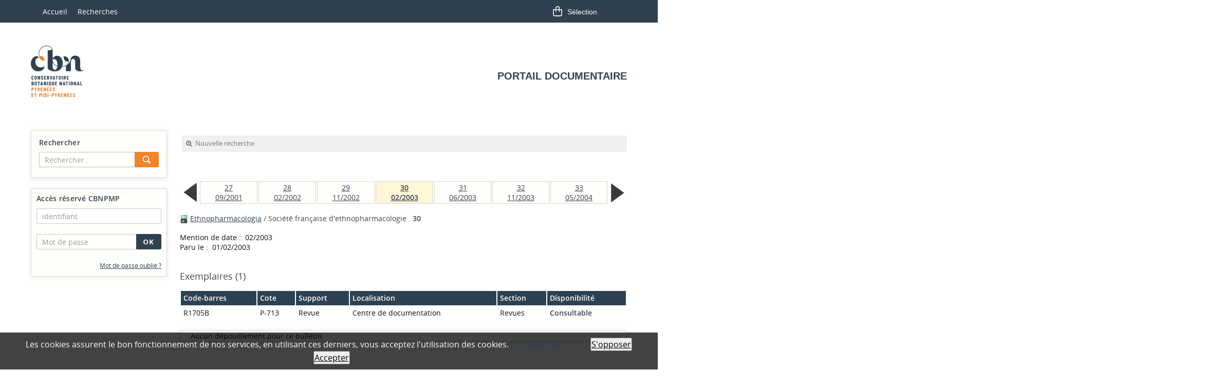

--- FILE ---
content_type: text/html; charset=utf-8
request_url: https://biblio.cbnpmp.fr/index.php?lvl=bulletin_display&id=26940
body_size: 7254
content:
<!DOCTYPE html>
<html lang="fr">
<head>
    
	<meta charset="utf-8">
	<meta name="author" content="Conservatoire botanique national des Pyr&eacute;n&eacute;es et de Midi-Pyr&eacute;n&eacute;es">

	<meta name="keywords" content="flore, fonge, habitats, v&eacute;g&eacute;tations, Pyr&eacute;n&eacute;es, conservation, connaissance, botanique, cueillette">
	<meta name="description" content="Catalogue en ligne du Conservatoire botanique national des Pyr&eacute;n&eacute;es et de Midi-Pyr&eacute;n&eacute;es."><meta name="robots" content="all">
	<!--IE et son enfer de compatibilit?-->
	<meta http-equiv="X-UA-Compatible" content="IE=Edge">
	<meta name="viewport" content="width=device-width, initial-scale=1, maximum-scale=1">
			
	
	
	<!-- Inclusion JQuery pour uikit --><!--[if (!IE)|(gt IE 8)]><!-->
				<script type="text/javascript" src="./styles/common/toolkits/jquery/versions/jquery-2.2.4.min.js"></script>
				<!--<![endif]-->
				
				<!--[if lte IE 8]>
				  <script type='text/javascript' src='./styles/common/toolkits/jquery/components/jquery-1.9.1.min.js'></script>
				<![endif]--><script type="text/javascript" src="./styles/common/toolkits/jquery/components/jquery.bxsliderv4.min.js"></script><script type="text/javascript" src="./styles/common/toolkits/uikit/js/uikit.min.js"></script><link rel="stylesheet" type="text/css" href="./styles/common/toolkits/uikit/css/uikit.min.css?1606294612"><script type="text/javascript" src="./styles/common/toolkits/uikit/js/components/init-responsive.min.js"></script><link rel="stylesheet" type="text/css" href="./styles/common/toolkits/uikit/css/components/init-responsive.min.css?1606294612"><script type="text/javascript" src="./styles/common/toolkits/uikit/js/components/remplace-facette-see-more.min.js"></script><script type="text/javascript" src="./styles/common/toolkits/uikit/js/components/set-grid-intro.min.js"></script><script type="text/javascript" src="./styles/common/toolkits/uikit/js/components/set-grid-main-uncolored.min.js"></script><link rel="stylesheet" type="text/css" href="./styles/common/toolkits/uikit/css/components/set-grid-main-uncolored.min.css?1606294612"><script type="text/javascript" src="./styles/common/toolkits/uikit/js/components/touch-search-box-tgle.min.js"></script>
<link rel="stylesheet" type="text/css" href="./styles/common/common.css?1612973964">
<link rel="stylesheet" type="text/css" href="./styles/common/contrib.css?1614782633">
<link rel="stylesheet" type="text/css" href="./styles/common/dGrowl.css?1598534013">
<link rel="stylesheet" type="text/css" href="./styles/common/font-awesome.css?1478593624">
<link rel="stylesheet" type="text/css" href="./styles/common/open-sans.css?1479312986">
<link rel="stylesheet" type="text/css" href="./styles/common/pagination.css?1532013719">
<link rel="stylesheet" type="text/css" href="./styles/common/record_display.css?1540561363">
<link rel="stylesheet" type="text/css" href="./styles/zen_one/1-grid.css?1526368617">
<link rel="stylesheet" type="text/css" href="./styles/zen_one/2-base.css?1553005731">
<link rel="stylesheet" type="text/css" href="./styles/zen_one/affiliate-search.css?1587991329">
<link rel="stylesheet" type="text/css" href="./styles/zen_one/base.css?1553005731">
<link rel="stylesheet" type="text/css" href="./styles/zen_one/cart.css?1532420015">
<link rel="stylesheet" type="text/css" href="./styles/zen_one/cms-move-active.css?1527514609">
<link rel="stylesheet" type="text/css" href="./styles/zen_one/fontAcontent.css?1475151930">
<link rel="stylesheet" type="text/css" href="./styles/zen_one/form.css?1526368617">
<link rel="stylesheet" type="text/css" href="./styles/zen_one/pmb-tundra.css?1526368617">
<link rel="stylesheet" type="text/css" href="./styles/zen_one/rmc_zen_adjust.css?1526368617">
<link rel="stylesheet" type="text/css" href="./styles/zen_one/zen_color_pre_set.css?1661173656">
<link rel="stylesheet" type="text/css" href="./styles/zen_one/zen_one.css?1643121927">
<link rel="stylesheet" type="text/css" href="./styles/zen_one/zen_record_display.css?1527514609">
<link rel="stylesheet" type="text/css" href="./styles/zen_one/zzen_responsive.css?1540479419">
<link rel="stylesheet" type="text/css" href="./styles/zen_one/zzzcbn.css?1763652432"><script type="text/javascript">var opac_style= 'zen_one';</script>
	<!-- css_authentication -->	<link rel="SHORTCUT ICON" href="styles/zen_one/images/faviconV2.png">
	<script type="text/javascript" src="includes/javascript/drag_n_drop.js"></script>
	<script type="text/javascript" src="includes/javascript/handle_drop.js"></script>
	<script type="text/javascript" src="includes/javascript/popup.js"></script>
	<script type="text/javascript">
	  	if (!document.getElementsByClassName){ // pour ie
			document.getElementsByClassName = 
			function(nom_class){
				var items=new Array();
				var count=0;
				for (var i=0; i<document.getElementsByTagName('*').length; i++) {  
					if (document.getElementsByTagName('*').item(i).className == nom_class) {
						items[count++] = document.getElementsByTagName('*').item(i); 
				    }
				 }
				return items;
			 }
		}
		// Fonction a utilisier pour l'encodage des URLs en javascript
		function encode_URL(data){
			var docCharSet = document.characterSet ? document.characterSet : document.charset;
			if(docCharSet == "UTF-8"){
				return encodeURIComponent(data);
			}else{
				return escape(data);
			}
		}
	</script>

<link rel="stylesheet" type="text/css" href="./includes/javascript/dojo/dijit/themes/tundra/tundra.css">
<script type="text/javascript">
	var dojoConfig = {
		parseOnLoad: true,
		locale: 'fr-fr',
		isDebug: false,
		usePlainJson: true,
		packages: [{
			name: 'pmbBase',
			location:'../../../..'
		},{
			name: 'd3',
			location:'../../d3'
		}],
		deps: ['apps/pmb/MessagesStore', 'dgrowl/dGrowl', 'dojo/ready', 'apps/pmb/ImagesStore'],
		callback:function(MessagesStore, dGrowl, ready, ImagesStore){
			window.pmbDojo = {};
			pmbDojo.messages = new MessagesStore({url:'./ajax.php?module=ajax&categ=messages', directInit:false});
			pmbDojo.images = new ImagesStore({url:'./ajax.php?module=ajax&categ=images', directInit:false});
			ready(function(){
				new dGrowl({'channels':[{'name':'info','pos':2},{'name':'error', 'pos':1}]});
			});
		
		},
	};
</script>
<script type="text/javascript" src="./includes/javascript/dojo/dojo/dojo.js"></script>
<script type="text/javascript">
	dojo.addOnLoad(function () {
		// Ajout du theme Dojo
		dojo.addClass(dojo.body(),'tundra');
    })
</script>
<script type="text/javascript">
	var opac_show_social_network =0;
	var pmb_img_patience = './images/patience.gif';
</script>
	<script type="text/javascript" src="./includes/javascript/http_request.js"></script>
	
<script>
				dojo.addOnLoad(function (){
					//on balance un evenement pour les initialiser les modules si besoin...
					dojo.publish('init',['cms_dojo_init',{}]);
				});
			</script>

		<script>
			function cms_module_search_22_change_dest(){
				var page = 0;
                var universe = 0;
                var default_segment = 0;
                if(document.forms['cms_module_search_22_searchbox'].dest) {
    				var dests = document.forms['cms_module_search_22_searchbox'].dest;
    				for(var i = 0; i < dests.length; i++){
    					if(dests[i].checked){
    						page = dests[i].value;
                            universe = dests[i].getAttribute('universe');
                            default_segment = dests[i].getAttribute('default_segment');
    						break;
    					}
    				}
                }
                if(universe > 0){
                    if(default_segment > 0){
                        document.forms['cms_module_search_22_searchbox'].action = './index.php?lvl=search_segment&action=segment_results&id='+default_segment;
                    } else {
                        document.forms['cms_module_search_22_searchbox'].action = './index.php?lvl=search_universe&id='+universe;   
                    }  
                } else if(page>0){
					document.forms['cms_module_search_22_searchbox'].action = './index.php?lvl=cmspage&pageid='+page;
				}
                if (page.toString().indexOf('view_') != -1) {
					var view_id = page.substr(5);
				    document.forms['cms_module_search_22_searchbox'].action += '&opac_view='+view_id;
                }
			}
		</script><title>30 - 02/2003, Ethnopharmacologia Catalogue en ligne</title><link rel="stylesheet" href="./styles/zen_one/addcss/home.css"><link rel="stylesheet" href="./styles/zen_one/addcss/calendar.css"></head>

<body onload="window.defaultStatus='PMB : Acc&egrave;s public';" id="pmbopac">
<script type="text/javascript">
	function findNoticeElement(id){
		var ul=null;
		//cas des notices classiques
		var domNotice = document.getElementById('el'+id+'Child');
		//notice_display
		if(!domNotice) domNotice = document.getElementById('notice');
		if(domNotice){
			var uls = domNotice.getElementsByTagName('ul');
			for (var i=0 ; i<uls.length ; i++){
				if(uls[i].getAttribute('id') == 'onglets_isbd_public'+id){
					var ul = uls[i];
					break;
				}
			}
		} else{
			var li = document.getElementById('onglet_isbd'+id);
			if(!li) var li = document.getElementById('onglet_public'+id);
			if(!li) var li = document.getElementById('onglet_detail'+id);
			if(li) var ul = li.parentNode;
		}
		return ul;
	}
	function show_what(quoi, id) {
		switch(quoi){
			case 'EXPL_LOC' :
				document.getElementById('div_expl_loc' + id).style.display = 'block';
				document.getElementById('div_expl' + id).style.display = 'none';		
				document.getElementById('onglet_expl' + id).className = 'isbd_public_inactive';		
				document.getElementById('onglet_expl_loc' + id).className = 'isbd_public_active';
				break;
			case 'EXPL' :
				document.getElementById('div_expl_loc' + id).style.display = 'none';
				document.getElementById('div_expl' + id).style.display = 'block';
				document.getElementById('onglet_expl' + id).className = 'isbd_public_active';
				document.getElementById('onglet_expl_loc' + id).className = 'isbd_public_inactive';
				break;
			default :
				quoi= quoi.toLowerCase();
				var ul = findNoticeElement(id);
				if (ul) {
					var items  = ul.getElementsByTagName('li');
					for (var i=0 ; i<items.length ; i++){
						if(items[i].getAttribute('id')){
							if(items[i].getAttribute('id') == 'onglet_'+quoi+id){
								items[i].className = 'isbd_public_active';
								document.getElementById('div_'+quoi+id).style.display = 'block';
							}else{
								if(items[i].className != 'onglet_tags' && items[i].className != 'onglet_avis' && items[i].className != 'onglet_sugg' && items[i].className != 'onglet_basket' && items[i].className != 'onglet_liste_lecture'){
									items[i].className = 'isbd_public_inactive';	
									document.getElementById(items[i].getAttribute('id').replace('onglet','div')).style.display = 'none';
								}
							}
						}
					}			
				}
				break;
		}
	}
</script>
	<script type="text/javascript" src="./includes/javascript/tablist_ajax.js"></script>
<script type="text/javascript" src="./includes/javascript/tablist.js"></script>
<script type="text/javascript" src="./includes/javascript/misc.js"></script>
	<div id="att" style="z-Index:1000"></div>
	<div id="container"><div id="intro" fixed="yes">
<div id="intro_bibli" fixed="yes">
			<h3>CBNPMP</h3>
			<div class="p1"></div>
			<div class="p2"></div>
			</div>
		<div id="cms_module_sectionslist_174" class="cms_module_sectionslist cms_module"><div id="offcanvas" class="uk-offcanvas">
	<div class="uk-offcanvas-bar">
			<div class="MenuVertResp">
			<ul class="NavResponsive">
			<!-- rubriques niveau 1 -->
							<li>
					<a href="./index.php" title="Accueil">Accueil</a>
									</li>
							<li>
					<a href="./index.php?lvl=index" title="Recherches">Recherches</a>
									</li>
						</ul>
		</div>
		</div>
</div></div><div id="cms_module_htmlcode_176" class="cms_module_htmlcode cms_module"><div class="TglUser uk-hidden-large" data-uk-button>
    <a class="Tgllogin" data-uk-toggle="{target:'#connexion', animation:'uk-animation-slide-top, uk-animation-slide-top', cls:'uk-visible-large'}">
		<span class="user"><i class="fa fa-user"></i></span>
	</a>
</div>
<script type="application/ld+json">
    {
      "@context" : "https://schema.org",
      "@type" : "WebSite",
      "name" : "Catalogue du CBN des Pyr&eacute;n&eacute;es et de Midi-Pyr&eacute;n&eacute;es",
      "url" : "https://biblio.cbnpmp.fr/"
    }
</script></div><div id="cms_module_htmlcode_175" class="cms_module_htmlcode cms_module"><div id="btnMenu" class="temp">
	<div class="tgLbtnMenu">
		<a class="MenuCanvas uk-button" href="#offcanvas" data-uk-offcanvas="{mode:'slide'}"><i class="fa fa-bars"></i></a>
	</div>
</div></div><div id="cms_module_htmlcode_178" class="cms_module_htmlcode cms_module"><div class="tgLbtnMenu uk-hidden" id="tgle-facette">
    <a class="MenuCanvas filter-canvas uk-button" href="#facette" data-uk-offcanvas="{mode:'slide'}"><i class="fa fa-search-plus" aria-hidden="true"></i></a>
</div>
<div id="Tgl-search" class="TgllSearch uk-hidden-large">
    <a class="Tgllogin" data-uk-toggle="{target:'#cms_module_search_22', animation:'uk-animation-slide-top, uk-animation-slide-top', cls:'uk-visible-large'}">
        <span class="user"><i class="fa fa-search"></i></span>        
    </a>
</div></div><div id="cms_module_metadatas_172" class="cms_module_metadatas cms_module"></div><div id="cms_module_htmlcode_186" class="cms_module_htmlcode cms_module uk-hidden"><style>
    #navigator {
        display:block!important;
    }
</style></div><div id="cms_module_sectionslist_120" class="cms_module_sectionslist cms_module uk-width-1-1 wl-navbar"><div class="uk-flex uk-hidden-small uk-hidden-medium">
    <div class="MenuHoriz uk-navbar uk-container">
        <ul class="Nav uk-navbar-nav">
        <!-- rubriques niveau 1 -->
                    <li>
                <a href="./index.php" title="Accueil">Accueil</a>
                            </li>
                    <li>
                <a href="./index.php?lvl=index" title="Recherches">Recherches</a>
                            </li>
                </ul>
    </div>
</div>    
</div><div id="cms_module_sectionslist_197" class="cms_module_sectionslist cms_module uk-width-large-1-1 uk-width-medium-1-1 uk-width-small-1-1 wl-slider"><div class="fonctionnalitesBarre uk-flex uk-flex-right">
        <div id="resume_panier" fixed="yes" class="uk-width-1-1 wl-width-custom">
			<iframe recept="yes" recepttype="cart" id="iframe_resume_panier" name="cart_info" allowtransparency="true" src="cart_info.php" scrolling="no" scrollbar="0" frameborder="0"></iframe>
			<script type="text/javascript">
				addLoadEvent(function() {
					document.getElementById('iframe_resume_panier').src = 'cart_info.php';
				});
			</script>
</div></div></div><div id="cms_module_section_177" class="cms_module_section cms_module main-title uk-width-1-1"><div class="uk-grid uk-grid-collapse">
	 
	<div class="logo-one uk-width-large-3-4 uk-width-medium-1-2 uk-width-small-1-2 uk-width-1-2 uk-vertical-align">
        <div id="logo-one" class="titrePortail uk-vertical-align-middle">
            <a href="./index.php" title="Portail documentaire"><img src="https://biblio.cbnpmp.fr/cms_vign.php?type=section&amp;id=62&amp;mode=custom_580" alt="Portail documentaire"></a>
        </div>
    </div>
         
    <div class="uk-width-large-1-4 uk-width-medium-1-2 uk-width-small-1-2 uk-width-1-2 title-section uk-vertical-align">
    <div class="uk-vertical-align-middle">
        <h1 id="titre-Portail" class="titrePortail uk-panel">
                <span class="mainTitle">Portail documentaire</span>
                <span class="subTitle"><div><br></div></span>  
        </h1>
            <div class="gradiant-flat wk-align-abs-right uk-hidden-small"><img src="./styles/zen_one/images/gradiant-flat.png" alt="gradiant-flat"></div>
    </div>
    </div>
     
</div></div><div id="cms_module_section_126" class="cms_module_section cms_module"></div><div id="cms_module_htmlcode_137" class="cms_module_htmlcode cms_module"><div class="clear"></div></div></div><div id="bandeau" fixed="yes">
<div id="cms_module_search_22" class="cms_module_search cms_module">
			<form method="post" class="searchbox" action="./index.php?lvl=more_results&amp;autolevel1=1" name="cms_module_search_22_searchbox" onsubmit="if (cms_module_search_22_searchbox.user_query.value.length == 0) { cms_module_search_22_searchbox.user_query.value='*';}">
				
				<input type="hidden" value="1" name="look_ALL">
			<h4 class="searchbox_title">Rechercher</h4><span class="research_inputs">
				<input type="text" name="user_query" value="" placeholder="Rechercher...">
				<input class="bouton" type="submit" value="Rechercher"></span>		
			</form></div><div id="accueil" fixed="yes">

<h3><span onclick='document.location="./index.php?"' style="cursor: pointer;">Accueil</span></h3>
<p class="centered"><a href="./index.php?"><img src="images/site/livre.png" alt="Accueil" style="border:0px" class="center"></a></p>
<div id="lang_select"><h3><span>S&eacute;lection de la langue</span></h3><form method="post" action="index.php?lvl=bulletin_display&amp;id=26940"><select name="lang_sel" onchange="this.form.submit();"><option value="fr_FR" selected>Fran&ccedil;ais </option><option value="en_UK">English (UK)</option><option value="es_ES">Espa&ntilde;ol</option><option value="it_IT">Italiano</option><option value="de_DE">Deutsch</option></select></form></div>

					</div><!-- fermeture #accueil -->
<div id="cms_module_section_187" class="cms_module_section cms_module"><div id="help_connexion">
    <a href="./index.php?lvl=cmspage&amp;pageid=6&amp;id_rubrique=88">Aide &agrave; la connexion</a>
</div>
<script>
    $(document).ready(function () 
        {
            $("#help_connexion").insertAfter($("#login_form"));
        }
    );
</script></div><div id="cms_module_htmlcode_141" class="cms_module_htmlcode cms_module uk-hidden-large"><div id="lienHistorique">
    <a href="./index.php?lvl=search_history" title="Historique des recherches">Historique</a>
</div></div><div id="resume_panier" class="empty" fixed="yes"></div><div id="connexion" fixed="yes">

			<h3 class="login_invite">Acc&egrave;s r&eacute;serv&eacute; CBNPMP</h3><div id="login_form"><form action="index.php?lvl=bulletin_display&amp;id=26940" method="post" name="myform"><label>acc&eacute;der &agrave; votre compte de lecteur</label><br>
				<input type="text" name="login" class="login" size="14" placeholder="identifiant"><br>
				<input type="password" name="password" class="password" size="8" placeholder="Mot de passe" value="">
                <input type="hidden" name="force_login" value="1">
				<input type="submit" name="ok" value="ok" class="bouton"></form><a class="mdp_forgotten" href="./askmdp.php">Mot de passe oubli&eacute; ?</a></div>

			</div><!-- fermeture #connexion -->
<div id="adresse" fixed="yes">

		<h3>Adresse</h3>

		<span>
			CBNPMP<br>
			Vallon de Salut<br>
			65200 Bagn&egrave;res-de-Bigorre<br>
			France&nbsp;<br>
			05.62.95.85.30<br><span id="opac_biblio_email">
			<a href="mailto:biblio@cbnpmp.fr" title="biblio@cbnpmp.fr">contact</a></span></span>
	    </div><!-- fermeture #adresse --></div><div id="main" fixed="yes"><div id="main_header"></div><div id="main_hors_footer">
						

<script type="text/javascript" src="./includes/javascript/auth_popup.js"></script>	
<script type="text/javascript" src="./includes/javascript/pnb.js"></script><div id="navigator" fixed="yes">
<table style="width:100%"><tr><td class="navig_actions_first_screen"><a href="./index.php?lvl=index" class="navig_etageres"><span>Nouvelle recherche</span></a></td>
</tr></table></div><div id="intro_message"><div class="p2"></div></div><!-- fermeture de #navigator -->
<table style="width:100%"><tr><td>
			<div id="carrousel_bulletin" class="main_wrapper">
				<table class="carroussel_bulletin" style="">
					<tr><td style="width:4%;"><a href="index.php?lvl=bulletin_display&amp;id=26939"><img class="align_middle" src="./images/previous1.png" alt=""></a></td><td class="active" style="width:13.142857142857%;"><a href="index.php?lvl=bulletin_display&amp;id=26935">27<br>09/2001</a></td><td class="active" style="width:13.142857142857%;"><a href="index.php?lvl=bulletin_display&amp;id=26934">28<br>02/2002</a></td><td class="active" style="width:13.142857142857%;"><a href="index.php?lvl=bulletin_display&amp;id=26939">29<br>11/2002</a></td><td class="current_bull_carroussel" style="width:13.142857142857%;"><a href="index.php?lvl=bulletin_display&amp;id=26940">30<br>02/2003</a></td><td class="active" style="width:13.142857142857%;"><a href="index.php?lvl=bulletin_display&amp;id=26941">31<br>06/2003</a></td><td class="active" style="width:13.142857142857%;"><a href="index.php?lvl=bulletin_display&amp;id=26942">32<br>11/2003</a></td><td class="active" style="width:13.142857142857%;"><a href="index.php?lvl=bulletin_display&amp;id=26944">33<br>05/2004</a></td><td style="width:4%;"><a href="index.php?lvl=bulletin_display&amp;id=26941"><img class="align_middle" src="./images/next1.png" alt=""></a></td>
					</tr>
				</table>
			</div><div class="bulletin_header"><h3><img src="./images/icon_bul_16x16.png" alt=""> 
<a href="./index.php?lvl=notice_display&amp;id=86501">Ethnopharmacologia</a> / Soci&eacute;t&eacute; fran&ccedil;aise d'ethnopharmacologie
. <b>30</b></h3></div>
Mention de date&nbsp;:  &nbsp;02/2003
<br>Paru le&nbsp;:  &nbsp;01/02/2003 
</td></tr></table><div id="cms_module_metadatas_157" class="cms_module_metadatas cms_module"></div><div id="expl_area_26940">
<h3><span id="titre_exemplaires" class="titre_exemplaires">Exemplaires (1)</span></h3>
<table cellpadding="2" class="exemplaires" style="width:100%">
<tr class="thead"><th class="expl_header_expl_cb">Code-barres</th><th class="expl_header_expl_cote">Cote</th><th class="expl_header_tdoc_libelle">Support</th><th class="expl_header_location_libelle">Localisation</th><th class="expl_header_section_libelle">Section</th><th class="expl_header_statut">Disponibilit&eacute;</th></tr><tr class="even item_expl expl_available"><td id="expl_55817" class="expl_cb">R1705B</td><td class="expl_cote">P-713</td><td class="tdoc_libelle">Revue</td><td class="location_libelle">Centre de documentation</td><td class="section_libelle">Revues</td><td class="expl_situation"><strong>Consultable</strong> </td></tr>
</table></div><div class="bulletin_analysis">Aucun d&eacute;pouillement pour ce bulletin.</div>	
		</div><!-- fin DIV main_hors_footer --> 

		</div><!-- /div id=main -->

		<!-- /div id=intro -->		
		<div id="bandeau_2" fixed="yes"></div><div id="footer" fixed="yes">

<div id="cms_module_htmlcode_134" class="cms_module_htmlcode cms_module"><div class="Ancre">
	<a href="#logo" title="Top" data-uk-smooth-scroll>&Lambda;</a>
</div></div><div id="cms_module_sectionslist_121" class="cms_module_sectionslist cms_module"><div class="liensFooter">
	<ul class="navFooter">
		 		 <!-- titre + lien -->
		<li>
		<a href="https://cbnpmp.fr/" target="_blank" title="Site du Conservatoire">Site du Conservatoire</a>
		</li>
		 		 <!-- titre + lien -->
		<li>
		<a href="./index.php?lvl=cmspage&amp;pageid=6&amp;id_rubrique=81" title="Mentions l&eacute;gales">Mentions l&eacute;gales</a>
		</li>
		 		 <!-- titre + lien -->
		<li>
		<a href="https://biblio.cbnpmp.fr/index.php?lvl=contact_form&amp;id=1" title="Contact">Contact</a>
		</li>
		 		 <!-- titre + lien -->
		<li>
		<a href="./index.php?lvl=cmspage&amp;pageid=6&amp;id_rubrique=95" title="Le Monde des Plantes">Le Monde des Plantes</a>
		</li>
		 		 <!-- titre + lien -->
		<li>
		<a href="./index.php?lvl=cmspage&amp;pageid=6&amp;id_rubrique=102" title="Liens utiles">Liens utiles</a>
		</li>
		 	<div class="clear"></div>	 
	</ul>
</div>
</div><span id="footer_rss" fixed="yes">
	
</span>
<span id="footer_link_sup" fixed="yes">
		 &nbsp;
</span>

<span id="footer_link_pmb" fixed="yes">
 &nbsp;
		<a class="lien_pmb_footer" href="https://www.sigb.net" title="...une solution libre pour la m&eacute;diath&egrave;que..." target="_blank">pmb</a> 	
</span>		
		
<div id="accessibility" fixed="yes">

		<ul class="accessibility_font_size">
			<li class="accessibility_font_size_small"><a href="javascript:set_font_size(-1);" title="R&eacute;duire le texte">A-</a></li>
			<li class="accessibility_font_size_normal"><a href="javascript:set_font_size(0);" title="R&eacute;initialiser le texte">A</a></li>
			<li class="accessibility_font_size_big"><a href="javascript:set_font_size(1);" title="Agrandir le texte">A+</a></li>
		</ul>
		</div><div id="cms_module_sectionslist_180" class="cms_module_sectionslist cms_module">    <div class="logosFooter">
                <!-- logo + lien -->
        <div class="imgS">
            <a href="https://fr-fr.facebook.com/CBNPMP/" target="_blank" title="Facebook">
            	<img src="https://biblio.cbnpmp.fr/cms_vign.php?type=section&amp;id=85&amp;mode=custom_48" alt="Facebook">
            </a>
        </div>
            </div>
</div></div></div><!-- /div id=container -->
		
		<script type="text/javascript">init_drag();	//rechercher!!</script> 
		
		<script type="text/javascript">
			var msg_script_analytics_content = 'Les cookies assurent le bon fonctionnement de nos services, en utilisant ces derniers, vous acceptez l\'utilisation des cookies.';
			var msg_script_analytics_inform_ask_opposite = 'S\'opposer';
			var msg_script_analytics_inform_ask_accept = 'Accepter';
            var msg_script_analytics_button_dnt_confirm = 'OK';
			var script_analytics_content_link_more = './index.php?lvl=cmspage&pageid=6&id_rubrique=81';
			var script_analytics_content_link_more_msg = 'En savoir plus';
		</script>
		<script type="text/javascript" src="./includes/javascript/script_analytics.js"></script>
		<script type="text/javascript">
			scriptAnalytics.CookieConsent.start();
		</script>
		<script async src="https://www.googletagmanager.com/gtag/js?id=G-9L2881J690"></script>
<script>
  window.dataLayer = window.dataLayer || [];
  function gtag(){dataLayer.push(arguments);}
  gtag('js', new Date());

  gtag('config', 'G-9L2881J690');
</script>
		</body>
		</html>


--- FILE ---
content_type: text/html; charset=utf-8
request_url: https://biblio.cbnpmp.fr/cart_info.php
body_size: 515
content:
<html>
<head>
<meta name="robots" content="noindex, nofollow">
</head>
<body id='cart_info_body' class="cart_info_body">
<span id='cart_info_iframe_content' class='basket_is_not_empty'>
<script type='text/javascript'>
		var msg_notice_title_basket = 'Ajouter à votre panier';
		var msg_record_display_add_to_cart = 'Ajouter au panier';
		var msg_notice_title_basket_exist = 'Cette notice est présente dans votre panier !';
		var msg_notice_basket_remove = 'Retirer de votre panier';
		</script><script type='text/javascript' src='./includes/javascript/cart.js'></script><link rel="stylesheet" href="./styles/zen_one/zen_one.css?1643121927" /><link rel="stylesheet" type="text/css" href="./styles/zen_one/cart.css" />
<span class='img_basket'><img src='./styles/zen_one/images/basket_small_20x20.svg' style='vertical-align:center; border:0px'/></span>&nbsp;Sélection</span>
<script>document.getElementById('cart_info_iframe_content').setAttribute('class', 'basket_is_empty');</script></body>
</html>


--- FILE ---
content_type: text/css
request_url: https://biblio.cbnpmp.fr/styles/zen_one/1-grid.css?1526368617
body_size: 591
content:
/* ========================================================================
   Component: Utility
 ========================================================================== */

/* Container
 ========================================================================== */

#container {
  box-sizing: border-box;
  max-width: 980px;
  padding: 0 25px;
}

/* Large screen and bigger */

@media (min-width: 1220px) {
  #container {
    max-width: 1200px;
    padding: 0 20px;
  }
}

/*
 * Micro clearfix
 * Can't use `table` because it creates a 1px gap when it becomes a flex item, only in Webk
 */

#container:before,
#container:after {
  content: "";
  display: block;
  overflow: hidden;
}

#container:after {
  clear: both;
}

/*
 * Center container
 */

#container {
  margin-left: auto;
  margin-right: auto;
}

/* ========================================================================
   Component: Zone Grid only add to container 
 ========================================================================== */

.wyk-grid {
  display: -ms-flexbox;
  display: -webkit-flex;
  display: flex;
  -ms-flex-wrap: wrap;
  -webkit-flex-wrap: wrap;
  flex-wrap: wrap;
  padding: 0;
  list-style: none;
}

/*
 * Grid cell
 */

.wyk-grid>div {
  /* 1 */
  -ms-flex: none;
  -webkit-flex: none;
  flex: none;
  margin: 0;
  float: left;
}

/*
 * Remove margin from the last-child
 */

.uk-grid>*> :last-child {
  margin-bottom: 0;
}

/* ========================================================================
   Component: Grid sub zone only add to main_hors_footer and cms_module 
 ========================================================================== */

.wyk-sub-grid {
  display: -ms-flexbox;
  display: -webkit-flex;
  display: flex;
  -ms-flex-wrap: wrap;
  -webkit-flex-wrap: wrap;
  flex-wrap: wrap;
  padding: 0;
  list-style: none;
}

.wyk-sub-grid>* {
  width: 100%;
}

/* ========================================================================
  Empty 
 ========================================================================== */

.wyk-sub-grid>*:empty {
  display: none;
}

--- FILE ---
content_type: text/css
request_url: https://biblio.cbnpmp.fr/styles/zen_one/cms-move-active.css?1527514609
body_size: 714
content:
div[downlight="cms_block_downlight"] {
	width: 100% !important;
	padding: 5px !important;
	margin: 0 !important;
	float: none !important;
	background-color: #fff !important;
	position: relative !important;
	border: none !important;
	outline: none !important;
	color: #3c763d;
	background-color: #f0d8ea;
	border-color: #e9c6d3;
}

div[downlight="cms_block_downlight"]:before {
	content: "";
	display: block !important;
	width: 100% !important;
	height: 100% !important;
	position: absolute !important;
	top: 0 !important;
	left: 0 !important;
	background-color: #fcfcfc !important;
	border: solid 1px #e9c6d3 !important;
	border-radius: 1px !important;
	z-index: 0 !important;
}

div[downlight="cms_block_downlight"]:after {
	content: none !important;
}

*:not(.notice-heada)[draggable="yes"] {
	width: 100% !important;
	height: auto !important;
	padding: 2px !important;
	margin: 10px 0 !important;
	float: none !important;
	background-color: transparent !important;
	position: relative !important;
	border: none !important;
	outline: none !important;
	left: auto !important;
	top: auto !important;
	right: auto !important;
	bottom: auto !important;
	overflow: hidden !important;
	color: #31708f !important;
	background-color: #d9edf7 !important;
	border-color: #78bcc9;
}

*:not(.notice-heada)[draggable="yes"][type="cms_module_hidden"] {
	padding: 0px !important;
	margin: 0 !important;
	background-color: transparent !important;
}

*:not(.notice-heada)[draggable="yes"]:after {
	content: "";
	display: block !important;
	width: 100% !important;
	height: 100% !important;
	position: absolute !important;
	top: 0 !important;
	left: 0 !important;
	background-color: rgba(245, 245, 245, 0) !important;
	border: solid 1px #78bcc9 !important;
	border-radius: 0px !important;
	z-index: 0 !important;
}

span[type="cms_module_hidden"]>* {
	background-color: #817e7e;
	opacity: 0.8;
	position: relative;
	margin: 10px auto !important;
	color: #8a6d3b;
	background-color: #fcf8e3;
	border: solid 1px #faebcc !important;
	padding: 0px 5px;
}

*[type="cms_module_hidden"]>*:before {
	content: "";
	display: block !important;
	width: 100% !important;
	height: 100% !important;
	position: absolute !important;
	top: 0 !important;
	left: 0 !important;
	border: solid 0px #919191;
}

div#cadre_depos[id="cadre_depos"] {
	position: absolute !important;
	width: 10% !important;
	height: 10px !important;
	background-color: rgb(34, 255, 134) !important;
}

div#cadre_depos[id="cadre_depos"][style*="visible"] {
	display: block;
}

.cms_drag {
	border: solid 0px #e7c0c7 !important;
}

.cms_drag>* {
	cursor: move;
	z-index: 1999;
	-webkit-box-sizing: border-box;
	-moz-box-sizing: border-box;
	-o-box-sizing: border-box;
	-ms-box-sizing: border-box;
	box-sizing: border-box;
	outline: solid 0px #e7c0c7 !important;
}

.cms_drag:after {
	content: "";
	display: block;
	height: 100%;
	width: 100%;
	color: #a94442;
}

*[id$="drag_"]>* {
	outline: solid 4px #4caf50 !important;
}

--- FILE ---
content_type: text/css
request_url: https://biblio.cbnpmp.fr/styles/zen_one/pmb-tundra.css?1526368617
body_size: 142
content:
@charset "utf-8";
/* +--------------------------------------------------------------------------+
// $Id: pmb-tundra.css,v 1.2 2018/05/15 07:16:57 wlair Exp $ */

#pmbopac.tundra .dijitButtonNode {

}

--- FILE ---
content_type: text/css
request_url: https://biblio.cbnpmp.fr/styles/zen_one/zen_color_pre_set.css?1661173656
body_size: 1636
content:
/* +--------------------------------------------------------------------------+
// 2018 PMB Services / www.sigb.net pmb@sigb.net et contributeurs (voir www.sigb.net)
// +-------------------------------------------------+
// $Id: zen_color_pre_set.css,v 1.10 2019/02/06 07:48:03 mramage Exp $ */

/*------------------------------------------------------------------------------------------*/

/* parametre des couleurs
 ========================================================================== */

/* Couleur Ton moyen
 ========================================================================== */

/* Couleur de fond de titre et modules
------------------------------------- */

.SliderArt h3.titleInside,
.SliderArt .bx-wrapper .bx-pager.bx-default-pager a:hover,
.SliderArt .bx-wrapper .bx-pager.bx-default-pager a.active,
.SliderHoriz .SliderNot>h3,
.listselect h3,
.listselect .itemVign .imgL.uk-panel-box,
#resume_panier,
#lienHistorique,
#adresse,
#facette,
#lvl1,
.titleContenu,
.listArticlesGen .itemAbrege>h3,
.listeSameArticle .itemAbrege>h3,
.listItemsEvent .itemAbrege>h3,
.listResultArticles .itemAbrege>h3,
.listArticlesGen .itemAbrege>a>h3,
.MenuCanvas.uk-button {
    background-color: #2f4151 !important;
}

/* Couleur des bordures
------------------------------------- */

.NavResponsive .SousNavResponsive li:hover>a:before,
.itemSolo h4,
.listProd>h3,
.listEtageresRub>h3,
.fluxRSSRub>h3,
.infosArt>h3,
.SameNot>h3,
.SliderHoriz>h3,
#aut_details_liste>h3 span.aut_details_liste_titre,
.listArticlesGen>h3,
.listeSameArticle>h3,
.listItemsEvent>h3,
.listResultArticles>h3,
.fluxRSSPage>h3,
.document_list>h3,
ul.empr_tabs li.subTabCurrent,
ul.onglets_isbd_public li.isbd_public_active,
ul.empr_tabs #current,
ul.search_tabs li#current,
ul.empr_tabs li.subTabCurrent,
ul.empr_tabs li.subTabCurrent:hover,
#search_result>h3,
#location h3,
#last_entries h3,
#etageres h3,
.notice_contenu {
    border-color: #f08428 !important;
}

/*=========================================================================*/

/* Couleur Fonce
 ==========================================================================*/

/* Couleur de fond de titre et modules
------------------------------------- */

.searchbox,
.brevesBandeau,
#titrePortail,
#logo,
.uk-nav-navbar>li>a:focus,
.uk-nav-navbar>li>a:hover,
.TgllSearch,
.rubContent>h3:hover:after,
.listItemsGen .itemAbrege:hover h3:after,
span.imgComment,
span.imgStatutPartN,
.onglet_basketNotCourte .img_basketNotCourte img,
.onglet_basketNot .img_basketNot img,
div[class='onglet_basketNotCourte'],
div[class='avisNCourte'],
div[class='tagsNCourte'],
div[class='listeLectureNCourte'] a,
div[class='suggestNCourte'],
div[class='onglet_basketNot'] a.img_basketNot,
div[class='tagsN'],
div[class='suggestN'],
div[class='docnumNCourte docnumNCourtePermalink'],
div[class='docnumNCourte'],
div[class='listeLectureN'] a,
span.imgComment,
span.imgStatutPartN,
span.imgDocNum,
#search_onglet ul.search_tabs li.current,
div.lienP,
span.img_permalink {
    background-color: #2f4151 !important;
}

/* Couleur des bordures
------------------------------------- */

.NavResponsive li:hover>a:before,
ul.search_tabs li:hover,
ul.empr_tabs li:hover,
ul.list_tabs li:hover,
ul.empr_tabs #current,
.listEtageres>h3 a,
#search_onglet ul.search_tabs li.current {
    border-color: #2f4151 !important;
}

/* Couleur des textes fonce
------------------------------------- */

h1#titre-Portail .subTitle {
    color: #3598c1 !important;
}

/* Couleur au survole
------------------------------------- */

.Rub .infosRub:hover .resume {
    color: #3598c1;
}

/*Couleur liens 
------------------------------------- */

.uk-link,
a,
.liensExtrn li a,
.brevesBandeau .lirePlus,
.avisNCourte a,
.tagsN a,
.suggestsN a,
.listeLectureN a,
.docnumNCourtePermalink a,
span.docNumN a,
a.listeLectureN span,
.onglet_basketNotCourte .img_basketNotCourte {
    color: #2f4151;
}

/*Couleur liens au survole
------------------------------------- */

.ItemResume:hover h4,
.ItemResume:hover .lirePlus,
.MenuHoriz .Nav>li>a:hover,
.listEtageres>h3 a:hover,
.brevesBandeau .lirePlus:hover,
.liensExtrn li a:hover {
    color: #2f4151!important;
}

.uk-link:hover,
.avisNCourte a:hover,
.tagsN a:hover,
.suggestsN a:hover,
.listeLectureN a:hover,
.docnumNCourtePermalink a:hover,
span.docNumN a:hover,
a.img_basketNotCourte:hover {
    color: #2f4151;
}
.brevesBandeau .lirePlus:hover{
}
/* ========================================================================*/

/* Couleur complesmentaire
===========================================================================*/

.tundra .dijitCalendarMonthContainer th,
.tundra .dijitMenu,
.tundra .dijitMenuBar,
#connexion,
.TglUser,
.fluxRSS>h3,
#widget>h3,
.tb_pret_location_row,
#cms_module_agenda_85 td.cms_module_agenda_event_14,
#cms_module_agenda_85 td.cms_module_agenda_event_13,
#cms_module_agenda_85 td.cms_module_agenda_event_3,
#cms_module_agenda_85>div.row>div>div:first-child,
.dijitCalendarMonthContainer {
    background-color: #2f4151 !important;
}

/* Couleur des textes
------------------------------------- */

.tundra .dijitCalendarDayLabelTemplate,
.fluxRSS>.itemAbrege h4 a {
    color: #f08428 !important;
}

/*=========================================================================*/

/* Couleur des textes
 ===========================================================================*/

/* Coleur de texte de base
------------------------------------- */

body,
.Rub .infosRub .resume {
    color: #101010;
}

/* Texte clair
------------------------------------- */

.Slider .itemContent .resume {
    color: #101010 !important;
}

/* Texte Sombre
------------------------------------- */

.SliderArt .itemContent .ItemResume h4,
.MenuHoriz .Nav>li>a,
.MenuHoriz .SousNav li a, 
.mediaWidget.coupDeCoeur h4 {
    color: #101010 !important;
}

/*=========================================================================*/

/*Couleur blanche ne pas toucher
 ==========================================================================*/

#container .uk-nav-navbar>li>a:focus,
#container .uk-nav-navbar>li>a:hover,
.brevesBandeau .itemAbrege .resume,
.tb_pret_location_row>td,
#cart_info_iframe_content a,
.searchbox input[value="Aide"],
#cart_info_iframe_content a,
#cart_info_iframe_content a:hover,
.MenuCanvas.uk-button {
    color: #fff !important;
}

--- FILE ---
content_type: text/css
request_url: https://biblio.cbnpmp.fr/styles/zen_one/zzen_responsive.css?1540479419
body_size: 8824
content:
@charset "utf-8";
/* CSS Document */

/*------------------------------------------------------------------------------------------*/

/*---------------------------------------------RESPONSIVE-----------------------------------*/

/*------------------------------------------------------------------------------------------*/

#cms_module_sectionslist_228>div,
#menuTggle-collapse,
#menuDocTggle-collapse {
    display: none;
}

.navbar-header,
.respTggle-collapse {
    display: none;
}

#menuTggle-collapse {
    background-color: #333;
}

.navbar-top {
    overflow: hidden;
    background-color: #333333;
}

.navbar-toggle {
    position: relative;
    float: none;
    padding: 0px;
    margin: 0px;
    background-color: #00727e;
    background-image: none;
    border: 0px solid #ddd;
    border-radius: 0px;
    color: #fff;
    display: inline-block;
    font-size: 25px;
    font-weight: normal;
    line-height: 45px;
    text-align: center;
    white-space: nowrap;
    vertical-align: middle;
    width: 45px;
    height: 45px;
}

.navbar-brand {
    display: block;
    background-image: url(images/logo-ressources.png);
    background-repeat: no-repeat;
    background-position: top center;
    top: 0;
    border-top: 10px solid #2E577F;
    background-color: #4F7AA4;
    text-align: center;
    font-size: 1.1em;
    position: relative;
    color: #FFF;
    transition: all 0.5s;
    padding-top: 45px;
    min-height: 80px;
}

.navbar-brand small {
    display: block;
}

.navbar-brand:hover {
    background-color: #4F7AA4;
    border-top: 5px solid #2E577F;
    text-decoration: none;
}

.navbar-toggle .fa {}

.navbar-toggle:hover {
    text-decoration: none;
    color: #13ACBD;
}

.navbar-header {}

.TggleNav {
    font-family: "Helvetica", Helvetica, Arial, sans-serif;
    font-weight: lighter;
    z-index: 400;
    font-size: 1.1em;
    min-height: 30px;
    display: block;
    width: 100%;
}

.TggleNav>li {
    position: relative;
    margin: 0;
    padding: 0;
    min-width: 100px;
    text-align: center;
}

.TggleNav>li:hover {
    background-color: #333;
}

.TggleNav>li>a {
    color: #FFFFFF;
    display: inline-block;
    /*margin: 1.3em 0.8em;*/
    margin: 0.5em 0.8em;
    padding: 0;
    text-decoration: none;
}

.TggleNav>li>a:hover {
    text-decoration: none;
    transition: all 0.5s;
}

.fleche>ul>li:first-child {
    border-bottom: solid 1px #fff;
}

.fleche>ul>li:hover,
.fleche>ul>li:hover a {
    color: #333;
    background-color: #FFFFFF;
    text-decoration: none;
}

#btnMenu {
    display: none;
}

.TglUser {}

#logosSoc,
#TglFacette {
    display: none;
}

/*------------------------------------------------------------------------------------------*/

/*----------------------------------Slider mode tablette------------------------------------*/

/*------------------------------------------------------------------------------------------*/

.SliderNot.SliderHoz {
    display: none;
}

/*------------------------------------------------------------------------------------------*/

/*-----------------------------------------25" and more-------------------------------------*/

/*------------------------------------------------------------------------------------------*/

@media screen and (max-width: 1550px) {
    /* Toggle user
--------------------------------------------------------------------------------------- */
    .Tgllogin {}
    .user i {
        padding: 1px 6px 1px;
        height: 30px;
        width: 30px;
        border: solid 1px #C8C8C8;
        margin-top: 4px;
        font-size: 1.25em;
        text-shadow: none;
    }
    .TglUser.uk-active .user i {}
    .userMessg {
        height: auto;
        line-height: 38px;
    }
    .TglUser {}
    .TglUser.uk-active {}
    #connexion {
        right: 0;
        top: 46px;
    }
    #connexion.heightZero:before {
        left: auto;
        right: 15px;
    }
    #connexion.heightZero {}
    /* Stickynav
====================================================================================== */
    .MenuHoriz .Tgllogin {}
    .Stickynav .Tgllogin {}
    .Stickynav .TglUser {
        right: 0px;
        top: 10px;
        box-shadow: none;
    }
    .Stickynav .user i {}
    .Stickynav .userMessg {}
    .Stickynav .Nav {
        padding-right: 35px;
    }
}

/*------------------------------------------------------------------------------------------*/

/*-------------------------------------------------1360-------------------------------------*/

/*------------------------------------------------------------------------------------------*/

@media screen and (max-width: 1360px) {
    #logosSoc {
        top: 0px;
        right: 0px;
        z-index: 2000;
        height: 33px;
        width: 40px;
        line-height: 33px;
        background-color: #F9F9F9;
        text-align: center;
        box-shadow: 0px 2px 5px 0px rgba(0, 0, 0, 0.08);
        border-radius: 0px 0px 5px 5px;
        color: #7A7A7A;
    }
    .logosSoc .uk-dropdown-small {
        background-color: transparent;
        border: none;
        box-shadow: none;
        width: auto;
        min-width: 40px;
    }
    .uk-open>.droopSocial>div {
        -webkit-animation: uk-fade-top 0.2s ease-in-out;
        animation: uk-fade-top 0.2s ease-in-out;
    }
    .uk-open .fa-plus:before {
        content: "\f068";
    }
}

/*------------------------------------------------------------------------------------------*/

/*-------------------------------------------------1260-------------------------------------*/

/*------------------------------------------------------------------------------------------*/

@media screen and (max-width: 1260px) {
    /*-------------------------------------Panier Compte lecteur------------------------------------*/
    #lienCnx {
        padding-left: 580px;
    }
    #lienDcnx {
        background-image: url('images/social-media-slash.png');
        background-position: 100% 0%;
        background-repeat: no-repeat;
        padding-right: 25px;
        left: 510px;
    }
    #lienHistoique {
        padding: 0px;
    }
    #lienDcnx a,
    #lienCnx a,
    #lienHistoique a {
        font-size: 0px;
    }
    #lienDcnx a:before,
    #lienCnx a:before,
    #lienHistoique a:before {
        font-size: 25px;
        text-align: center;
    }
    input[type="file"],
    input[type="image"],
    input[type="submit"],
    input[type="reset"],
    input[type="button"],
    .searchbox input[value="Aide"],
    #search form input[value="Aide"] {
        -webkit-appearance: none;
    }
    /*-----------------------------------------------Bandeau2 -------------------------------------*/
    #listeFlux h3 {
        padding: 0 0 0 30px;
    }
    /*-----------------------------------------------Titres -------------------------------------*/
    .listBreves>h3,
    .infosPage h3,
    .listEtageres>h3,
    .fluxRSS>h3,
    .listBibli>h3 {}
    /*-------------------------------------Panier Compte lecteur------------------------------------*/
    ul.search_tabs li,
    ul.empr_tabs li,
    ul.list_tabs li {}
    /*-----------------------------------------------ListeBreves -------------------------------------*/
    .listItemsGen .itemAbrege {}
    .listItemsGen .itemAbrege:nth-of-type(2n+3) {
        clear: left;
    }
    .listItemsGen .itemAbrege:nth-of-type(3n+4) {
        clear: none;
    }
    #titrePortail h1 {}
    .SliderNot.SliderHoz .bx-wrapper .bx-prev,
    .SliderNot .bx-wrapper .bx-next {}
    .SliderNot .bx-wrapper .bx-next {}
    .SliderNot.SliderHoz .bx-wrapper .bx-prev:after,
    .SliderNot .bx-wrapper .bx-next:after {}
    .SliderNot .bx-wrapper .bx-next:after {}
    .SliderNot.SliderHoz .bx-wrapper .bx-prev:hover,
    .SliderNot .bx-wrapper .bx-next:hover {}
    .SliderNot.SliderHoz li.itemVign+li.itemVign .listNotHz {}
    .SliderNot.SliderHoz>h3 {}
    .SliderArt .imgL img {
        position: static;
    }
    .SliderArt .itemContent {}
}

/*------------------------------------------------------------------------------------------*/

/*------------------------------------------------1160--------------------------------------*/

/*------------------------------------------------------------------------------------------*/

@media screen and (max-width: 1160px) {
    .logosSoc {}
    #logosSoc {}
    .TglUser {}
    #connexion.heightZero:before {}
}

/*------------------------------------------------------------------------------------------*/

/*-------------------------------------------------0980-------------------------------------*/

/*------------------------------------------------------------------------------------------*/

@media screen and (max-width: 980px) {
    /* Menu responsive
	========================================================================== */
    #btnMenu {
        background-color: #FFFFFF;
        height: auto;
        box-shadow: 0px 4px 7px 0px rgba(0, 0, 0, 0);
        display: block;
        z-index: 2;
        position: relative;
        height: 55px;
    }
    .tgLbtnMenu {
        width: 45px;
        margin-left: 8px;
        padding-top: 7px;
    }
    .tgLbtnMenu.uk-active {
        background-color: #88BA3F;
    }
    .MenuCanvas.uk-button {
        padding: 3px;
        display: block;
        background: transparent;
        font-size: 24px;
        line-height: normal;
        border: 0;
        text-shadow: none;
        border-radius: 5px;
        border: solid 1px rgba(0, 0, 0, 0.14);
    }
    .MenuCanvas.uk-button:hover,
    .MenuCanvas.uk-button:focus {}
    .Tgllogin {}
    .MenuCanvas>i,
    .user {}
    .user i {
        margin-top: 4px;
        background-color: transparent;
        border-radius: 50%;
        border-width: 0px;
        line-height: 26px;
    }
    .userMessg {
        text-transform: none;
    }
    .TglUser,
    .TgllSearch {
        box-shadow: none;
        display: block;
        border: solid 1px #E1E1E1;
        border-radius: 5px;
    }
    .TglUser.uk-active {}
    a.droopSocial {
        color: #D0D3D5;
    }
    #logosSoc {
        box-shadow: none;
        border: solid 1px #C8C8C8;
        border-radius: 0px;
        margin-top: 2px;
        height: 26px;
        width: auto;
        padding: 0px 8px;
        line-height: 26px;
        background-color: #F9F9F9;
        top: 13px;
        right: 11px;
    }
    /* Slider
	========================================================================== */
    .Slider {}
    .SliderArt .itemContent {}
    .SliderArt .imgL img {
        width: 100%;
    }
    .SliderArt:after {
        content: none;
    }
    /* Slider vertical
	========================================================================== */
    .SliderVerti {
        max-width: 68%;
        width: 67.5%;
    }
    /* Archive articles
	========================================================================== */
    .retourSur {
        width: 24%;
    }
    .retourSur a {}
    .retourSur a:first-child {}
    .retourSur a img {}
    /* ---------------------------------------------------------------------------*/
    /*                                  Overlay                                   */
    /* ---------------------------------------------------------------------------*/
    #intro:before,
    #intro:after,
    #footer:after,
    #footer:before {
        content: none;
        display: block;
        position: absolute;
        min-height: 100%;
        top: 0px;
        width: 100%;
        z-index: 10;
    }
    /* Aside navigation responsive
	========================================================================== */
    .NavResponsive {
        text-align: left;
        padding: 15px 0px;
    }
    .NavResponsive>li {
        line-height: 35px;
        min-height: 35px;
        font-size: 1.2em;
        font-weight: 300;
        /* padding: 0px 0px 0px 15px; */
        background-color: rgba(255, 255, 255, 0.07);
        /* text-indent: 15px; */
        letter-spacing: 0.05em;
    }
    .NavResponsive>li>a {
        border-bottom: solid 1px rgba(136, 137, 137, 0.22);
        display: block;
    }
    .NavResponsive>li+li>a {
        border-top: solid 8px rgb(51, 51, 51);
        display: block;
    }
    .NavResponsive li a {
        color: rgb(186, 187, 187);
        text-decoration: none;
        position: relative;
        display: block;
        padding-left: 10px;
    }
    .NavResponsive li:hover>a:before {
        content: "";
        position: absolute;
        height: 100%;
        left: 0;
        border-left: solid 4px rgba(255, 221, 0, 1);
    }
    .NavResponsive li a:hover {
        text-decoration: none !important;
    }
    .SousNavResponsive li {
        background-color: rgb(51, 51, 51);
    }
    .SousNavResponsive li:hover>a:before {
        border-left: solid 4px #B78D00;
    }
    #intro:before,
    #intro:after,
    #footer:after,
    #footer:before {
        content: none;
    }
    /*-----------------------------------------------Main -------------------------------------*/
    input[type="file"],
    input[type="image"],
    input[type="submit"],
    input[type="reset"],
    input[type="button"],
    input[type="radio"],
    .searchbox input[value="Aide"],
    #search form input[value="Aide"] {}
    input[type="submit"],
    input[type="button"],
    .searchbox input[value="Aide"],
    #search form input[value="Aide"] {
        -webkit-appearance: none;
    }
    .responsiveMenuActive {
        overflow-y: hidden;
        -webkit-overflow-scrolling: touch;
    }
    #container {}
    #bandeau {}
    #main {}
    #intro {
        position: static !important;
        margin: 0px;
        background-color: #FFFFFF;
        box-shadow: 0px 2px 6px 0px rgba(0, 0, 0, 0.06);
        margin-bottom: 15px;
    }
    /*-----------------------------------------------Navigation-------------------------------------*/
    .navbar-header,
    .respTggle-collapse {
        display: block;
        position: absolute;
        right: 0px;
        z-index: 9999;
    }
    .MenuHoriz .Nav {
        padding-left: 5%;
    }
    .MenuHoriz .Nav>li {}
    .MenuHoriz .Nav li>a {}
    .MenuHoriz .Nav>li:hover:after {
        border-right: 25px solid transparent;
        border-left: 25px solid transparent;
        left: 50%;
        margin-left: -25px;
    }
    #menuCi.MenuHoriz .Nav>li {
        width: 11.11%;
    }
    .MenuHoriz {
        clear: both;
        margin: 0px;
        padding-top: 0px;
        display: none;
    }
    .menuVertic li {
        display: none;
    }
    .menuVertic li.active {
        display: block;
    }
    #menuTggle-collapse {
        display: block;
        width: 100%;
        height: 100%;
        position: absolute;
        overflow: auto;
        top: 0;
        left: 0;
        z-index: 9999;
        background: #005b65;
    }
    #menuTggle-collapse {
        width: 280px !important;
        margin: 0px;
    }
    #menuTggle-collapse li {
        display: block;
        width: 100%;
        min-height: 45px;
        line-height: 45px;
        -moz-box-sizing: border-box;
        border: none;
        border-bottom: 1px solid #008998;
        background-color: #00727e;
        color: #FFFFFF;
        padding: 0;
        position: relative;
    }
    #menuTggle-collapse li a {
        font-weight: 500;
        color: #FFFFFF;
        background: #00727E;
        font-size: 1.35em;
        height: 45px;
        line-height: 45px;
        padding: 0px 15px 0px 5px;
    }
    #menuTggle-collapse li:hover a {
        background-color: #343434;
        text-decoration: none;
    }
    li#titreMenu {
        border-bottom: 3px solid #00727e;
        min-height: 52px;
        line-height: 52px;
        font-size: 1.4em;
        padding-left: 30px;
    }
    li#titreMenu:before {
        speak: none;
        color: #13ACBD;
        left: -4px;
    }
    #menuTggle-collapse>ul>li>a:after {
        right: 2px;
        color: #13ACBD;
        content: none;
    }
    #menuTggle-collapse li a[title='Social']:after {
        content: '\e00c';
        color: #fff;
        font-size: 30px;
    }
    #menuTggle-collapse .Nav .SousNav {
        position: static;
        display: none;
    }
    #menuTggle-collapse .Nav .SousNav li {
        z-index: 1000;
        position: static;
        display: block;
        margin: 0px;
        font-weight: 300;
        list-style: none;
        background-color: #343434;
        border: 0px solid transparent;
        width: 100%;
        height: auto;
    }
    #menuTggle-collapse .Nav .SousNav li a {
        background: #343434;
        border: 1px solid #5a5a5a;
    }
    #menuTggle-collapse .Nav .SousNav li:hover a {
        background-color: #585858;
        text-decoration: none;
    }
    #shadow {
        position: absolute;
        width: 0;
        height: 0;
        background-color: rgba(0, 0, 0, 0.75);
        top: 0px;
        right: 0px;
        z-index: 1000;
        display: none;
    }
    li a#SmenuTggle-collapse {
        background-color: #008998;
        width: 40%;
        height: 45px;
        text-align: center;
        font-size: 30px;
        position: absolute;
        top: 0;
        right: 0;
        padding: 0;
        z-index: 800;
    }
    li:hover a#SmenuTggle-collapse {
        background-color: #008998;
    }
    li:hover a#SmenuTggle-collapse:hover {}
    /*-------------------------------------Panier Compte lecteur------------------------------------*/
    #lienHistoique {
        padding: 0px;
        border-right: solid 1px #464646;
        background-image: none;
        width: 45px;
        height: 45px;
        float: left;
    }
    .cart_info_body>span {
        background-color: none;
    }
    #lienCnx,
    #lienDcnx {
        position: static;
        padding: 0px;
        border-right: solid 1px #464646;
        background-image: none;
        width: 45px;
        height: 45px;
        float: left;
    }
    #lienDcnx {
        position: absolute;
        right: 45px;
        margin: 0;
        left: auto;
        border-left: solid 1px #464646;
    }
    #cart_info_iframe_content .img_basket {
        background-color: #f0f;
    }
    #resume_panier,
    .empty,
    #lienHistorique,
    .home,
    #lienThesaurus {
        position: absolute !important;
        background-image: none;
        margin: 0px;
        padding: 0px;
        top: 7px;
        right: auto;
        left: 90px;
        z-index: 5;
        box-shadow: none;
        max-width: 211px;
        background-color: #fff;
        overflow: hidden;
        border-radius: 5px;
    }
    #resume_panier.empty {
        height: 45px !important;
        margin: 0 !important;
        padding: 0 !important;
    }
    #lienHistorique {
        width: 42px;
        font-size: 0;
        right: auto;
        min-height: 0px;
        left: 310px;
    }
    #lienThesaurus {
        width: 42px;
        font-size: 0;
        right: auto;
        min-height: 0px;
        left: 111px;
    }
    #lienHistorique a:before {
        font-size: 19px !important;
        height: 30px;
        width: 30px !important;
        line-height: 32px;
    }
    #lienHistorique a {
        height: 40px;
    }
    .empty {
        margin: 0px !important;
        margin-left: 90px !important;
        height: 45px !important;
        padding: 0px !important;
    }
    .empty:after {
        line-height: 38px;
        text-indent: 50px;
    }
    #lienDcnx a:before,
    #lienCnx a:before,
    #lienHistoique a:before {
        line-height: 35px;
    }
    #iframe_resume_panier {
        height: 45px;
    }
    .cart_info_body span {
        line-height: 45px;
    }
    #cart_info_iframe_content a:hover {
        color: #00ABBD;
    }
    .menuVertic li.active a {
        font-size: 24px;
        font-weight: 500;
        background-color: #f8f8f8;
    }
    .home {
        left: 0px;
        right: auto;
        width: 44px;
    }
    .home a {
        height: 40px;
    }
    /*----------------------------------------------Right Aside-------------------------------------*/
    #pubCont,
    .fluxRSS,
    #adresse,
    #facette,
    #lvl1 {
        overflow: hidden;
        border-left: 1px solid #fff;
    }
    .menuVertic {
        width: 50%;
    }
    .menuVertic.TggleResponsive .Nav {
        width: 280px;
        height: 100%;
        position: static;
        overflow: auto;
        top: 0;
        left: 0;
        z-index: 9999;
        background: #005b65;
    }
    .logosSoc {
        margin-bottom: 0px;
        top: 62px;
        right: 8px;
    }
    #connexion,
    #connection {
        clear: both;
    }
    #connexion input[type="text"],
    #connexion input[type="password"],
    #login_form input[type="submit"] .bouton {}
    .fluxRSS {}
    #widget,
    .listBibliBandeau {}
    /*----------------------------------------------Footer-------------------------------------*/
    .logosFooter {
        float: none;
        margin: 0 auto;
    }
    .liensFooter {
        margin-top: 0px;
    }
    ul.sociallinks {
        width: 40%;
        margin: 12px auto;
    }
    .navFooter {
        margin: 15px;
    }
    /*----------------------------------------------Notice-------------------------------------*/
    #notice {
        margin-top: 0px;
    }
    /*----------------------------------------------Facette-------------------------------------*/
    #adresse,
    #facette,
    #lvl1 {
        /* border-top: none; */
        /* margin: 0px; */
    }
    #facette {
        /* margin-bottom: 10px; */
    }
    #adresse,
    #facette,
    #lvl1 {
        /* max-height: 0px; */
    }
    #facette h3,
    #lvl1 h3 {}
    #facette.facetteZero,
    #lvl1.facetteZero {
        max-height: 1000px;
        -moz-transition-duration: 0.6s;
        -webkit-transition-duration: 0.6s;
        transition-duration: 0.6s;
        -moz-transition-timing-function: ease-in;
        -webkit-transition-timing-function: ease-in;
        transition-timing-function: ease-in;
    }
    #TglFacette {
        position: relative;
        background-color: #f9f9f9;
        color: #6c6c6c;
        padding: 10px 20px;
        background-repeat: no-repeat;
        background-position: 100% 100%;
        box-shadow: 0px 0px 4px 1px rgba(51, 51, 51, 0.06);
        text-align: center;
        display: block;
    }
    #TglFacette a {
        text-decoration: none;
        display: block;
        padding: 5px;
        background-color: #efefef;
        color: #6c6c6c;
        max-width: 80%;
        margin: 0 auto;
    }
    .chevron.facetteZero .fa:before {
        content: "\f078";
    }
    .chevron i {
        margin-left: 10px;
        font-size: 1.3em;
        color: #888787;
    }
    /*----------------------------------------------Liste articles-------------------------------------*/
    .itemContent .ItemResume {}
    /* Titre Site
 	========================================================================== */
    #titrePortail h1 {
        font-size: 5vw;
        float: none;
        text-align: right;
        padding: 0px;
        margin-bottom: 0px;
    }
    #titrePortail h1 span {
        line-height: 50px;
    }
    #titrePortail h3 {
        margin: 0;
        width: auto;
        font-size: 4vw;
    }
    #titrePortail {
        height: auto;
        border: none;
        border-top: solid 0px #FAFAFA;
        position: static;
        max-height: none;
        float: none;
        margin-top: 0;
    }
    #logo2 {
        width: 100px;
        top: 60px;
    }
    #logo2 a {
        display: block;
    }
    #logo2 img {
        width: 100%;
    }
    #logo {
        float: none;
        border: 0px;
    }
    #logo img {}
    #logoCartouche,
    #Introbandeau {
        display: none;
    }
    /* Recherche rapide
 	========================================================================== */
    .searchbox_title {}
    .cms_module_search {}
    .searchbox input[name="user_query"] {}
    .searchbox input[type="submit"] {}
    .search_advanced_link {
        display: inline-block;
        padding: 5px 10px;
        margin-left: 10px;
        font-size: 0.85em;
    }
    .search_advanced_link:after {
        content: none;
    }
    .searchbox input[value="Aide"],
    #search form input[value="Aide"] {
        top: auto;
        bottom: 20px;
    }
    /* Breves
	========================================================================== */
    .brevesBandeau {
        min-height: 150px;
        background-color: #fff;
        background-image: none;
        border: solid 1px;
        box-shadow: none;
        margin-bottom: 20px;
    }
    .brevesBandeau:after {
        content: "";
        display: block;
        clear: both;
    }
    .brevesBandeau .itemAbrege {}
    .brevesBandeau .itemAbrege h4 {
        font-weight: 300;
        font-size: 1.2em;
        margin-bottom: 10px;
        padding-bottom: 10px;
        border-bottom: solid 7px rgba(0, 0, 0, 0.15);
    }
    .brevesBandeau .itemAbrege:nth-child(odd) {}
    .brevesBandeau h3 {
        display: none;
    }
    .liensExtrn li a {
        color: #006B8F;
    }
    /*logo resaux soc
	========================================================================== */
    .logosSoc {
        background-color: #B16162;
        top: 4px;
        height: 40px;
        padding-right: 7px;
        border-radius: 5px;
    }
    .logosSoc .imgS {
        margin-top: 5px;
    }
    .logosSoc .imgS:nth-of-type(3n+4) {
        clear: none;
    }
}

/*------------------------------------------------------------------------------------------*/

/*-------------------------------------------------768-------------------------------------*/

/*------------------------------------------------------------------------------------------*/

@media screen and (max-width: 767px) {
    #container {
        padding: 0
    }
    body {
        background-image: none
    }
    #intro:before,
    #intro:after {
        content: none;
    }
    #intro>div>#menuCi,
    #intro>div>.MenuHoriz,
    #titrePortail {}
    #main {
        padding: 0 10px;
    }
    #main,
    .listNotReduit h3,
    .rubContent>h3 a {
        line-height: 25px;
    }
    h1#titre-Portail .mainTitle,
    .titre-Portail .mainTitle {
        font-size: 7.5vw;
    }
    h1#titre-Portail .subTitle,
    .titre-Portail .subTitle {
        font-size: 4.5vw;
        margin-top: 0px;
    }
    /* Recherche box
	========================================================================== */
    #search form .form-contenu input[type="button"] {
        border-radius: 0px !important;
    }
    #cms_module_search_22 {
        position: absolute;
        top: 55px;
        right: 0;
        z-index: 10;
        width: 100%;
        margin: 0;
        box-shadow: 0px 3px 6px 0px rgba(108, 108, 108, 0.31);
        border: solid 1px rgba(0, 0, 0, 0.15);
        padding: 0px;
    }
    .searchbox {
        margin: 0;
    }
    .searchbox.heightZero {}
    /* Connexion
	========================================================================== */
    #connexion {
        overflow: hidden;
        position: absolute;
        z-index: 250;
        top: 50px;
        right: 10px;
        background-image: none;
        width: 90%;
    }
    #connexion.heightZero {}
    #connexion.heightZero:before {}
    /*----------------------------------------------Titre Site-------------------------------------*/
    #entetePublique {
        height: 110px;
    }
    #entetePublique h1 {
        line-height: 40px;
        height: 110px;
    }
    #entetePublique h1 a {
        padding: 10px 0px 20px 10px;
        height: 110px;
        font-size: 30px;
    }
    #grasTitre {
        text-indent: 0px;
        font-size: 30px;
    }
    /*Taille de l image
	========================================================================== */
    .parentNot .vignetteNot {
        width: 100%;
    }
    /*-----------------------------------------------Navigation-------------------------------------*/
    .MenuHoriz .Nav {
        padding-left: 0px;
    }
    .MenuHoriz .Nav>li {
        float: none;
    }
    .MenuHoriz .Nav li>a {
        margin: 0px;
        min-height: 45px;
        line-height: 45px;
    }
    .MenuHoriz .Nav li:hover>a {
        background-color: #343434;
    }
    .MenuHoriz .Nav li:hover>a:after,
    .MenuHoriz .Nav li:hover>a:hover:after,
    .MenuHoriz .Nav li:hover>a:focus:after {
        content: none;
    }
    .MenuHoriz .Nav li .bullet1:before {
        top: 12px;
    }
    .MenuHoriz .Nav li>a:after {
        content: none;
    }
    .MenuHoriz .Nav>li:hover:after {
        border-right: 25px solid transparent;
        border-left: 25px solid transparent;
        left: 50%;
        margin-left: -25px;
    }
    #menuCi.MenuHoriz .Nav>li {
        width: 11.11%;
    }
    .MenuHoriz {
        /* clear:both; */
        margin: 0px;
        padding-top: 0px;
    }
    .menuPreDef li:first-child,
    .menuPreDef li {
        margin: 0px;
        height: 37px;
        min-height: 35px;
        overflow: hidden;
    }
    /*----------------------------------------------Right Aside-------------------------------------*/
    #pubCont,
    .fluxRSS,
    #adresse,
    #facette,
    #lvl1 {
        width: auto;
        margin-left: 0%;
        border-left: 0px solid #fff;
    }
    #rechercheForm,
    .followSection,
    .menuVertic {
        width: auto !important;
        float: none !important;
        max-width: 100% !important;
    }
    /*----------------------------------------------Slider-------------------------------------*/
    .SliderArt .imgL {
        float: none;
        margin: 0px;
        max-width: 100%;
        padding: 7px;
        min-height: 100px;
        height: auto;
        max-height: 430px;
    }
    .SliderArt .imgL img {
        width: auto;
    }
    .SliderArt .itemContent .ItemResume h4 {
        font-size: 1.285em;
    }
    .SliderArt h4 a {}
    .SliderArt .bx-wrapper .bx-prev,
    .SliderArt .bx-wrapper .bx-next {
        top: 90%;
    }
    /*----------------------------------------------Liste rubriques-------------------------------------*/
    .listBibli {
        float: none;
        width: auto;
        max-width: 100%;
    }
    .listBibli .itemVign {}
    .listBibli .itemVign .readThis a {
        width: 65%;
        padding: 5px 7px;
        float: right;
        margin-top: 17px;
    }
    .listBibli .itemVign:first-child:before,
    .listBibli .itemVign:last-child:after,
    .listBibli .itemVign:last-child:before,
    .listBibli .itemVign:first-child:after {
        content: none;
    }
    .listBibli .itemVign img {}
    .listBibli .itemVign:hover {
        box-shadow: inset 0px 0px 0px 70px rgba(38, 142, 203, 0.24);
    }
    /*----------------------------------------------Liste articles-------------------------------------*/
    .ListActus {
        width: auto;
        margin: 20px auto;
    }
    .ListActus .itemAbrege+.itemAbrege {
        margin-top: 15px;
    }
    .ListActus .itemContent {}
    #lirePlusPresta {}
    .ListActus .itemContent .imgL a img,
    #webdoc .itemContent .imgL img {}
    .ListActus .itemContent .imgL {}
    .itemContent .ItemResume {}
    /*----------------------------------------------Liste Notices-------------------------------------*/
    .listNotReduit .imgL a {
        min-height: 75px;
        min-width: 75px;
    }
    .listNotReduit .imgL img {
        max-width: 70px !important;
    }
    .listNotReduit .imgL {
        min-height: 75px;
    }
    /*----------------------------------------------page articles-------------------------------------*/
    .itemSolo .imgM img {
        margin: 10px;
        max-width: 100px;
    }
    /*----------------------------------------------page rubriques-------------------------------------*/
    .imgXL img {
        width: 100%;
    }
    #docuNum div {
        width: 50%;
    }
    .mediaBib iframe {
        max-width: 320px;
    }
    .listItemsGen .itemAbrege {
        width: 98%;
        margin: 0px 1% 15px !important;
        float: none;
    }
    /*----------------------------------------------Etagere-------------------------------------*/
    .listEtageres {
        margin-bottom: 20px;
    }
    /*----------------------------------------------Footer-------------------------------------*/
    .planFooter>.sousNavPlan>li {
        width: auto;
        float: none;
    }
    #footer .SousNavPlan {
        margin-bottom: 10px;
        padding-bottom: 10px;
    }
    #footer .planFooter>.sousNavPlan>li a {
        padding: 4px;
        display: block;
        width: 100%;
    }
    #footer .planFooter>.sousNavPlan>li a:hover {
        background-color: #fff;
        color: #555;
        text-decoration: none;
    }
    ul.sociallinks {
        width: 97%;
        margin: 12px auto;
    }
    .navFooter li {
        display: block;
        border-bottom: 0px solid #fff;
        width: auto;
        padding: 0px;
    }
    #footer .navFooter li a {
        text-align: left;
        width: 100%;
        display: block;
        padding: 5px;
        text-align: left;
        border-bottom: none;
    }
    #footer .navFooter li a:hover {
        background-color: #fff;
        color: #000;
        border-bottom: none;
        text-decoration: none;
    }
    #footer .navFooter li:after {
        content: none;
    }
    .navFooter {
        text-align: left;
        width: auto;
        line-height: 18px;
        padding: 0px;
        margin: 0px 0px 15px;
    }
    /*----------------------------------------------Affichage notice-------------------------------------*/
    .notice-child table table td.bg-grey,
    #notice table table td.bg-grey,
    .parent table table td.bg-grey {
        min-width: 83px;
        padding: 3px 1px;
        width: auto;
        word-break: break-all;
    }
    expl_header_expl_cote,
    .expl_cote {}
    .expl_header_expl_cb,
    .expl_cb,
    .expl_available .Code-barres,
    .Code-barres {
        display: none;
    }
    .expl_header_location_libelle,
    .location_libelle,
    .expl_header_section_libelle,
    .section_libelle {
        width: auto;
        word-wrap: initial;
        overflow: hidden;
    }
    .notice-child {
        padding: 0px;
        margin: 0px;
    }
    .notice-child table {
        padding: 0px;
        margin: 0px;
        width: auto;
    }
    .notice-child table table td,
    #notice table table td {
        line-height: normal;
        max-width: 210px;
    }
    .vignetteimg {
        display: none;
    }
    .notice-heada,
    .notice-parent {
        width: 100%;
        margin: 0 auto 15px;
        font-size: 1.1em;
    }
    #aut_details_container,
    #aut_details_liste {
        padding: 0px;
    }
    /*---------------------------------------------search-----------------------------------*/
    #facette {
    	position: absolute !important;
    	background-color: #0003 !important;
	}
    
    #resultatrech,
    #resultatrechBis,
    #resultatrech_liste {
        float: none;
        width: 100% !important;
    }
    #search .row form .row span {
        width: 33% !important;
    }
    #searchWebdoc .searchbox input[name="user_query"] {
        width: 80%;
    }
    #search .boutonrechercher,
    #search input[type="submit"] {
        font-size: 0px;
        min-height: 35px;
        background-position: 50%;
        background-size: contain;
        background-image: url(images/btn_search.png);
        background-size: 90%;
    }
    #resultatrech_liste>a:nth-of-type(n+3),
    #aut_details_liste>a:nth-of-type(n+3),
    .form_liste_lecture input[type="button"],
    .form_liste_lecture input[type="submit"],
    #print_options input[type="submit"].bouton,
    #print_options input[type="button"].bouton,
    #notice table td div>a,
    .lienNotArt a,
    #cart_action input[type="button"],
    #resultatrech_liste>span.search_bt_sugg a,
    #resultatrech_liste>span.affiner_recherche a,
    #resultatrech_liste>span.open_visionneuse a,
    #resultatrech_liste>span.addCart a,
    #resultatrech_liste>a[href*='aff_module'],
    .search_bt_external a,
    .search_bt_sugg a,
    .short_url a {
        display: block;
    }
    /*--------------------------------------Compte Lecteur-----------------------------------*/
    ul.search_tabs li+li,
    ul.empr_tabs li+li,
    ul.list_tabs li+li {
        margin-left: 0;
    }
    ul.onglets_isbd_public li,
    ul.empr_tabs li {
        width: 49%;
        margin: 5px 0.5%;
    }
    ul.onglets_isbd_public li:first-child,
    #perio_a2z ul.onglets_isbd_public li:first-child {
        width: auto;
        margin: 5px 10px 5px 0px;
    }
    #perio_a2z ul.onglets_isbd_public li:first-child {
        border-top: solid 2px #EEE;
    }
    #empr-resa small form input[type="button"],
    ul.empr_subtabs li,
    #change-password input[type="button"],
    #onglets_list ul.list_tabs li {
        float: none;
    }
    /*-------------------------------------Periodique-----------------------------------*/
    #perio_a2z ul.onglets_isbd_public div li {
        width: auto;
        margin-bottom: 10px;
    }
    #a2z_perio #form_search_bull input[type="text"] {
        width: 95%;
    }
    /* Breves
	========================================================================== */
    .brevesBandeau {
        display: none;
    }
    .brevesBandeau:after {}
    .brevesBandeau .itemAbrege {
        width: 96%;
        float: none;
        margin: 5px auto;
        padding: 5px 0px;
    }
    .brevesBandeau .itemAbrege h4 {}
    .brevesBandeau .itemAbrege:nth-child(odd) {
        margin-left: auto;
        border-top: solid 1px #ddd;
    }
    .brevesBandeau h3 {}
    .liensExtrn li a {}
    /* Archive articles
	========================================================================== */
    .retourSur {
        width: 100%;
        margin-left: 0;
        height: auto;
    }
    .retourSur a {
        margin-left: 40%;
        padding-top: 25px;
        width: auto;
        font-size: 1.2em;
    }
    .retourSur a:first-child {
        width: 40%;
        float: left;
        margin: 0px;
        padding: 5px 5px 0px 5px;
    }
    .retourSur a img {
        height: auto;
        width: 100%;
    }
    .retourSur:after {
        content: "";
        display: block;
        clear: both;
    }
    /* Slider
	========================================================================== */
    .Slider {
        max-width: 100%;
        width: 100%;
        float: none;
        margin-bottom: 20px;
        height: auto;
    }
    .SliderVerti {
        max-width: 100%;
        width: 100%;
        margin-bottom: 20px;
    }
    /* Slider
	========================================================================== */
    #cart_action input[type="button"].bouton {
        width: 100%;
        float: none;
    }
    /*Résultat de Recherche
	========================================================================== */
    #resultatrech_liste>span+span {
        margin: 0px 10px 5px 10px;
    }
    /*Bandeau
	========================================================================== */
    #widget,
    .listBibliBandeau,
    .fluxRSS {
        float: none;
        width: auto;
        margin-left: 0;
        max-width: 100%;
    }
    /*Simple search
	========================================================================== */
    .searchbox input[name="user_query"] {}
    .cms_module_search {}
    /* Titre Site
 	========================================================================== */
    #titrePortail h1 {}
    #titrePortail h3 {}
    #titrePortail {}
    #logo2 {}
    #logo2 a {}
    #logo2 img {}
    #logo {}
    #logo img {}
    #logoCartouche {}
    /*logo resaux soc
	========================================================================== */
    .logosSoc {
        top: 51px;
    }
    .logosSoc .imgS {}
    .logosSoc .imgS:nth-of-type(3n+4) {}
    /* Menu responsive
	========================================================================== */
    .TglUser {
        left: auto;
        right: 4px;
    }
    /* Connexion
	========================================================================== */
    #connexion {
        left: auto;
    }
    #connexion.heightZero {}
    #connexion.heightZero:before {}
}

/*------------------------------------------------------------------------------------------*/

/*--------------------------------------------Smart-----------------------------------------*/

/*------------------------------------------------------------------------------------------*/

@media screen and (max-width: 599px) {
    /* Titre Site
 	========================================================================== */
    #intro {
        position: relative !important;
        min-height: 203px;
    }
    #titrePortail h1 {
        font-size: 4.5vw;
    }
    #titrePortail h1 span,
    #titrePortail h1 span.subTitle {
        padding-top: 10px;
        line-height: normal;
    }
    #titrePortail h3 {}
    #titrePortail {
        padding: 0px 20px 0px 0px;
    }
    #logo2 {
        position: relative;
        top: auto;
        left: auto;
    }
    #logo2 a {
        display: block;
        position: absolute;
        width: 45px;
        top: 53px;
        left: 10px;
    }
    #logo a {}
    #logo2 img {
        width: 100%;
    }
    #logo {}
    #logo img {
        height: auto;
    }
    /* Page Article
	========================================================================== */
    .itemSolo .imgXXL img,
    .itemSolo .imgM img {
        max-width: 100%;
        margin: 10px auto;
    }
    div .itemSolo h2 {
        font-size: 1.3em;
        background-position-y: -334px;
    }
    /* Menu lateral responsive
	========================================================================== */
    .tgLbtnMenu {}
    /* Fade slider
	========================================================================== */
    .Slider .itemContent .resume {
        /* display: none; */
    }
    /* Notices display
	========================================================================== */
    .parentNotCourte .vignetteimgNot,
    .notice_corps,
    .panier_avis_notCourte {
        float: none;
        margin: 0 auto;
        width: 75%;
    }
    .vignetteDocNot {
        text-align: center;
    }
    .vignetteNot {
        width: initial;
    }
    /* Footer
	========================================================================== */
    .liensFooter,
    .liensFooterBloc2,
    .nousContacter {
        float: none;
        border-right: solid 0px #b8b8b8;
        border-bottom: solid 1px #7A7A7A;
        padding: 10px 0px;
        height: auto;
        min-height: 1px;
    }
    #footer {
        padding-bottom: 44px;
    }
    /*---------------------------------------------search-----------------------------------*/
    #search .row form .row span {
        width: 33% !important;
    }
    #searchWebdoc .searchbox input[name="user_query"] {
        width: 80%;
    }
    #search .boutonrechercher,
    #search input[type="submit"] {
        font-size: 0px;
        min-height: 35px;
        background-position: 50%;
        background-size: 90%;
        -webkit-appearance: none;
        border-radius: 0px;
        background-repeat: no-repeat;
    }
    .searchbox input[value="Aide"],
    #search form input[value="Aide"],
    #search>div.row>form>input.bouton {
        min-width: 50px;
        padding: 9px 9px;
        min-height: 35px;
        border-radius: 1px;
        -webkit-appearance: none;
    }
    .cms_module_search {}
    .search_advanced_link {}
    #search .table-no-border td .search_critere {
        max-width: 100%;
    }
    /*Search
    -------------------------------------------------------------------------------------------*/
    ul.search_tabs li:before,
    ul.empr_tabs li:before,
    ul.search_tabs li:after,
    ul.empr_tabs li:after {
        content: none;
    }
    ul.search_tabs li,
    ul.empr_tabs li,
    ul.list_tabs li,
    div>ul.menuPreDef.EcotekGrey li,
    div>ul.menuPreDef.EcotekGrey li a {
        width: 100%;
        text-align: center;
    }
    #search form select[name="typdoc"],
    #search .form-contenu select#add_field {
        width: 100%;
    }
    .searchbox input[name="user_query"] {
        width: 59.5%;
    }
    #main .searchbox input[value="Aide"] {
        margin-left: 20px;
    }
    .menuPreDefpub li {
        width: 99%;
        text-align: center;
        margin-bottom: 15px;
    }
    div>ul.menuPreDef.EcotekGrey li {
        margin-bottom: 15px;
    }
    .searchbox.heightZero {
        height: 130px;
    }
    /*---------------------------------------------Periodique-----------------------------------*/
    #search #form_search_bull input.boutonrechercher {
        width: 100%;
        margin-bottom: 20px;
    }
    /*-------------------------------------------------SmartSearch-------------------------------------*/
    .addCart a,
    .search_bt_sugg a,
    .affiner_recherche a {
        display: block;
        width: 100%;
        text-align: center;
    }
    .addCart,
    .search_bt_sugg,
    .affiner_recherche {
        display: block;
        margin-bottom: -16px;
    }
    /*-------------------------------------------------ListeNotice-------------------------------------*/
    .listEtageres .imgXS {
        margin: 0px;
    }
    .prodDoc .imgL img {
        display: none;
    }
    /*-------------------------------------------------ListeRubrique-------------------------------------*/
    .listBibli .itemVign h4 {}
    .listBibli .itemVign img {}
    /*-------------------------------------------------Contact-------------------------------------*/
    #cms_module_section_192 table th {
        width: 45px !important;
        max-width: 45px;
        padding: 2px !important;
    }
    /*-------------------------------------------------Empr-------------------------------------*/
    ul.empr_tabs {
        margin-bottom: 10px;
    }
    /*Historique 
    =================================================================================================*/
    #lienHistorique {
        left: 200px;
    }
    #lienHistorique a:before {}
    /*-------------------------------------------------Tableau-------------------------------------*/
    .exemplaires th {
        display: none;
    }
    .notice-child table table,
    .notice-child table table tbody,
    .table-no-border,
    .table-no-border tbody,
    #notice div[id^=div_public] table,
    #notice div[id^=div_public] table tbody,
    #a2z_contens table,
    #a2z_contens table tbody {
        display: block;
    }
    #a2z_contens table {
        max-width: 100%;
    }
    .notice-child table table tr,
    .table-no-border tr,
    #notice div[id^=div_public] table tr,
    #a2z_contens table tr {
        display: table;
        width: 100%;
        text-align: left;
    }
    .notice-child td,
    .notice-child table table td.bg-grey,
    .notice-child table table td,
    #notice table table td,
    .table-no-border td,
    #notice table table td.bg-grey,
    .parent table table td.bg-grey,
    #a2z_contens table td {
        display: table-row;
        width: 100%;
        max-width: 100%;
    }
    #form_search_bull>form>table>tbody>tr:nth-child(2)>td {
        display: initial;
        padding: 0px 10px;
    }
    #a2z_perio>table>tbody>tr>td>table {
        color: #444;
    }
    #a2z_perio>table>tbody>tr>td {
        color: #999;
    }
    .etiq_champ {
        display: block;
        text-align: left;
    }
    #search form .form-contenu .table-no-border input[type="button"] {
        margin: 0 auto;
        margin-left: 85%;
        width: 14%;
    }
    #search form .form-contenu .table-no-border .search_cancel {
        border-bottom: dotted 1px #8C8C8C;
        display: block;
        padding-bottom: 5px;
        margin-bottom: 7px;
    }
    #search form .form-contenu .search_value .ext_search_txt,
    .form-contenu input[type="text"] {
        max-width: none;
        width: 100%;
        margin-bottom: 7px;
    }
    table.a2z_contens .a2z_perio_list {
        width: 100%;
        height: auto;
        overflow: auto;
        max-height: 350px;
    }
    /* Exemplaire
	========================================================================== */
    #zone_exemplaires td:empty {
        content: none;
        padding: 0;
        border: none;
        height: 0;
        min-height: 0;
    }
    #zone_exemplaires td:before {
        content: attr(data);
    }
    #zone_exemplaires .exemplaires,
    #zone_exemplaires .exemplaires tbody,
    #zone_exemplaires .exemplaires th,
    #zone_exemplaires .exemplaires td,
    #zone_exemplaires .exemplaires tr {
        display: block;
    }
    #zone_exemplaires .exemplaires th {
        display: none;
    }
    #zone_exemplaires .exemplaires td:first-child {
        border-top: solid 1px #d3d3d3;
    }
    #zone_exemplaires .exemplaires td:last-child {
        border-bottom: solid 1px transparent;
    }
    #zone_exemplaires .exemplaires td {
        position: relative;
        border: 0px solid transparent;
        padding-left: 34% !important;
        white-space: normal;
        text-align: right;
        border-bottom: solid 1px #d3d3d3;
        border-top: solid 0px #f9f9f9;
        overflow: hidden;
        min-height: 30px;
    }
    #zone_exemplaires .exemplaires td:before {
        position: absolute;
        top: 0px;
        left: 0px;
        width: 33%;
        height: 100%;
        white-space: nowrap;
        text-overflow: ellipsis !important;
        overflow: hidden !important;
        text-align: left;
        background-color: #efefef;
        padding: 0px;
        margin-top: 0px;
        display: block;
        font-weight: 600;
        padding: 5px 0px 0px 4px;
        text-indent: 5px;
    }
    /*
    #zone_exemplaires table tr td {
        border: 0px solid #D7D7D7;
        border-bottom: 1px solid #D7D7D7;
        padding: 0px 0px 0px;
        word-break: break-word;
        text-align: left;
        vertical-align: middle;
    }
    #zone_exemplaires .exemplaires>tbody>tr:first-child {
        display: none;
    }
    .posteTab {
        width: auto;
        display: inline;
    }
    #zone_exemplaires tbody td:before {
        content: attr(class);
        font-weight: bold;
        display: inline-block;
        width: auto;
        color: #000;
        background-color: #EBEBEB;
        text-align: left;
        padding: 5px 5px;
        min-width: 115px;
        margin-right: 5px;
    }
    tr.item_expl expl_available {
        border-top: solid 10px #FFFFFF;
    }
    tr.itemTab td:first-child {} .tablecontact {} .tablecontact th {} #zone_exemplaires td {
        display: block;
    }
    .tablecontact tr {}
    */
    /*-------------------------------------------------Esthetique-------------------------------------*/
    #container:before {
        content: "";
        display: block;
        height: 45px;
        width: 100%;
        background-color: #555554;
        position: absolute;
        left: 0;
        top: 0px;
        z-index: -1;
    }
    .menuPreDef li:first-child,
    .menuPreDef li,
    .menuPreDef li a,
    ul.search_tabs li a,
    ul.empr_tabs li a,
    ul.search_tabs li,
    ul.empr_tabs li,
    ul.list_tabs li {
        display: block;
        overflow: hidden;
    }
    ul.search_tabs li {
        margin-bottom: 10px;
    }
    /*-------------------------------------------------FONT-Size-------------------------------------*/
    #main .menuPreDef li a {
        font-size: 18px;
    }
    /*Liste articles
    ===================================================================================================*/
    .ListActus .resume {
        max-height: 84px;
        overflow: hidden;
    }
    /*Panier
    =================================================================================================*/
    #history_action,
    #main_hors_footer>form[action*="history"] {
        width: 100%;
        padding: 10px 0px;
    }
    #resume_panier,
    .empty {
        max-width: 133px;
        left: 60px;
    }
    #cart_info_iframe_content .img_basket img {
        width: 34px;
    }
    #liensFooterPublic li a {
        font-size: 1.15em;
    }
}

@media screen and (max-width: 499px) {
    /*logo resaux soc
	========================================================================== */
    .logosSoc {
        top: auto;
        bottom: 3px;
        width: 100%;
    }
}

@media screen and ( -webkit-min-device-pixel-ratio: 1.3) and (max-width: 599px) {
    /*-------------------------------------------------FONT-Size-------------------------------------*/
    .MenuHoriz .Nav li>a {
        font-size: 20px;
    }
    #SmenuTggle-collapse>i,
    .navbar-toggle .fa {
        font-size: 30px;
        padding-top: 6px;
    }
    #main .menuPreDef li a,
    #search>p>span,
    ul.search_tabs li,
    ul.empr_tabs li,
    ul.list_tabs li {
        font-size: 16px;
    }
    .listEtageres,
    .listBibli,
    .lienFlux {
        font-size: 16x;
    }
    #menuTggle-collapse li a {
        font-size: 16px;
    }
    #entetePublique h1 a {
        font-size: 10vw;
    }
    #grasTitre {
        font-size: 7vw;
        margin: 0;
        line-height: normal;
    }
    .resume,
    .resume span {
        font-size: 16px;
    }
}

@media screen and ( -webkit-min-device-pixel-ratio: 2) and (max-width: 599px) {
    #entetePublique h1 a {
        font-size: 18vw;
    }
    #grasTitre {
        font-size: 10vw;
        margin: 0;
        line-height: normal;
    }
}

--- FILE ---
content_type: text/css
request_url: https://biblio.cbnpmp.fr/styles/zen_one/zzzcbn.css?1763652432
body_size: 10761
content:
@charset "utf-8";

/* Adaptation du style Zen One pour le CBNPMP */

/* Masquer l'option sortie PDF pour l'impression */

#print_options blockquote input#pdf,
#print_options blockquote label[for="pdf"] {
	display:none;
}
 
/* Texte & Liens
 * =============================================== */
 
/* zen_color_pre_set.css */

a:hover {
	color:#2f4151;
}

/* Body
 * =============================================== */
 
body {
	background-color: #fff !important;
	/*font-family: "Barlow Semi Condensed",Calibri,Verdana,sans-serif !important;*/
}

/* Container
 * =============================================== */

#container {
	border: none;
	box-shadow: none;
	background-color: #fff !important;
}

/* Bandeau
 * =============================================== */
 
 @media screen and (max-width: 980px){
#intro {
  box-shadow: none !important;
}
}

/* Main
 * =============================================== */

/* Main : hors footer
 * =============================================== */

#main_hors_footer {
	background-color: #fff!important;
}

/* Footer
 * =============================================== */
 
#footer {
	border-top: 0px;
	margin-top:110px;
	background-color: #2f4151;
}

#footer::before, #footer::after {
	content: " ";
	display: block;
	background-color: #2f4151;
	position: absolute;
	min-height: 100%;
	top: 0px;
	width: 100%;
	z-index: 101;
}

#footer .navFooter li > a {
	text-decoration: none;
	color: #fff;
}

#footer .navFooter li > a:hover {
	color: #fff;
	text-decoration:none;
}

.liensFooter li,
.logosFooter .imgS {
	margin-top: 5px;
}

#accessibility {
  background-color: #2f4151;
  border: solid 1px #2f4151;
}

/* Menu top
 * =============================================== */
 
 /* NavBar */

#cms_module_sectionslist_120 {
	background-color: #2f4151 !important;
}

#cms_module_sectionslist_120::before {
	background-color: #2f4151 !important;
	content: " ";
	position: absolute;
	min-height: 47px;
	top: -3px;
	width: 100%;
	right: 100%;
}

#cms_module_sectionslist_120::after {
	background-color: #2f4151 !important;
	content: " ";
	position: absolute;
	min-height: 47px;
	top: -3px;
	width: 100%;
	left: 100%;
}

.uk-flex-center {
	justify-content: left!important;
}

.uk-container {
	padding: 0 0px!important;
}

ul.Nav {
	padding: 8px 12px;
}

.MenuHoriz .Nav > li + li {
	border-left-color: #2f4151!important;
}

.MenuHoriz .uk-navbar-nav>li.uk-open>a, 
.MenuHoriz .uk-navbar-nav>li:hover>a {
	text-decoration: none;
	background-color: #172028!important;
	color: #fff !important;
	width:auto!important;
	height: 30px;
	transition-duration: 0.1s;
	border-radius: 3px;
}

.MenuHoriz .Nav > li {
	height: 28px;
}

.MenuHoriz .Nav > li > a {
  color: #fff !important;
  font-weight: 400;
  padding: 0rem 0.9rem;
  font-family:'Open Sans', Arial, Helvetica, sans-serif;
}

a:hover {
  text-shadow: none !important;
}

/* Panier & Historique */

#resume_panier {
	display:none;
}
#cms_module_sectionslist_120.cms_module_sectionslist.cms_module.uk-width-1-1.wl-navbar.wl-width-custom div.uk-flex.uk-flex-left.uk-hidden-small.uk-hidden-medium div.uk-flex.uk-flex-right.uk-hidden-small.uk-hidden-medium div#resume_panier {
	
display: flex;
align-items: right;
  justify-content: right;
}

body.cart_info_body {
  text-align: right!important;
}
 
@media screen and (max-width: 980px) {
#cms_module_sectionslist_197.cms_module_sectionslist.cms_module.uk-width-1-1.wl-width-custom div.fonctionnalitesBarre.uk-flex.uk-flex-right div#resume_panier.uk-width-1-1.wl-width-custom,
#cms_module_sectionslist_197.cms_module_sectionslist.cms_module.uk-width-1-1.wl-width-custom div.fonctionnalitesBarre.uk-flex.uk-flex-right div#lienHistorique {
     display: block!important;
     z-index: 25;
}
}

@media screen and (min-width: 981px) {
 
#cms_module_sectionslist_197.cms_module_sectionslist.cms_module.uk-width-1-1.wl-width-custom div.fonctionnalitesBarre.uk-flex.uk-flex-right {
	height:0px;
 }
 
#cms_module_sectionslist_197.cms_module_sectionslist.cms_module.uk-width-1-1.wl-width-custom div.fonctionnalitesBarre.uk-flex.uk-flex-right div#lienHistorique {
    position: relative!important;
    top: -42px!important;
    display: block!important;
    z-index: 25;
    background-color: #2f4151!important;
    padding-left:10px;
	border:none;
	padding-right:10px;
}

#cms_module_sectionslist_197.cms_module_sectionslist.cms_module.uk-width-1-1.wl-width-custom div.fonctionnalitesBarre.uk-flex.uk-flex-right div#resume_panier.uk-width-1-1.wl-width-custom {
    position: relative!important;
    top: -42px!important;
    display: block!important;
    z-index: 25;
    background-color: #2f4151!important;
    /*padding-left:10px;*/
	border:none;
	/*padding-right:10px;*/
	width: 13%;
}

#cms_module_sectionslist_197.cms_module_sectionslist.cms_module.uk-width-1-1.wl-width-custom div.fonctionnalitesBarre.uk-flex.uk-flex-right div#lienHistorique a {
	font-size:14px!important;
}

#cms_module_sectionslist_197.cms_module_sectionslist.cms_module.uk-width-1-1.wl-width-custom div.fonctionnalitesBarre.uk-flex.uk-flex-right div#lienHistorique a::before {
	margin-right:5px;
}
}

/* ===============================================
 * Bannière
 * =============================================== */
 
#cms_module_section_177 {
 	background-color:#f9f8f5;
	box-shadow:none;
}

#cms_module_section_177.cms_module_section.cms_module.main-title.uk-width-1-1.wl-width-custom div.uk-grid.uk-grid-collapse,
#cms_module_section_177.cms_module_section.cms_module.main-title.uk-width-1-1.wl-width-custom div.uk-grid.uk-grid-collapse div.logo-one.uk-width-large-1-6.uk-width-medium-1-6.uk-width-small-2-6.uk-width-2-6.uk-vertical-align,
#cms_module_section_177.cms_module_section.cms_module.main-title.uk-width-1-1.wl-width-custom div.uk-grid.uk-grid-collapse div.uk-width-large-3-10.uk-width-medium-3-6.uk-width-small-4-6.uk-width-4-6.title-section.uk-vertical-align,
#cms_module_section_177.cms_module_section.cms_module.main-title.uk-width-1-1.wl-width-custom div.uk-grid.uk-grid-collapse div.uk-width-large-5-6.uk-width-medium-5-6.uk-width-small-4-6.uk-width-4-6.title-section.uk-vertical-align {
	background-color: #f9f8f5!important;
}
 
.gradiant-flat {
	display:none;
}

.gradiant-flat.wk-align-abs-right img {
	display:none;
}

/* Logo
 * =============================================== */
 
.logo-one {
	background: #fff !important;
}

#logo-one {
	/*margin: 0px 0px 20px 0px;*/
	/*padding: 20px 0px 0px 0px !important;*/
	/*border: solid 18px transparent !important;*/
}
#cms_module_section_177 .logo-one a {
	/*width:520px;*/
	/*margin-top:10px;*/
}

#cms_module_section_177 .logo-one #logo-one a img {
	height: 100px;
}

/* Titre
 * =============================================== */
 
 .title-section {
	 /*background-color: #fff !important;*/
	 text-align:right;
 }
 
h1#titre-Portail {
	 padding-left:10px;
	 top:30px;
	 text-align:right;
 }

h1#titre-Portail.titrePortail span.mainTitle {
	color: #2f4151 !important;
	text-transform: none;
	font-size: 20px;
	font-weight: 600;
	/*padding-top: 20px;*/
	/*font-family:Impact;*/
	font-family: "Barlow Semi Condensed",Calibri,Verdana,sans-serif !important;
	text-transform: uppercase;
}

/*h1#titre-Portail.titrePortail span.subTitle {
	color: #c5a442 !important;
	font-size: 14px;
	margin-top: -20px;
	font-weight: 500;
}*/

.subTitle > div:nth-child(2) {
	font-size:12px;
	text-transform: none;
	color:#101010;
	font-style:italic;
	font-weight:500;
	margin-top: -20px;
}

/* Responsive
 * =============================================== */
 
#btnMenu {
	 background-color:#fff;
 }

/* ===============================================
 * Accueil
 * =============================================== */
 
 /* Recherche
  * =============================================== */

#cms_module_search_191 form.searchbox {
	padding:21px;
	border-radius:3px;
	background-color: #fffefb !important;
	box-shadow: rgba(0, 0, 0, 0.1) 0 1px 10px;
	margin-bottom:20px;
}

#cms_module_search_191 form.searchbox h4.searchbox_title {
	color:#2f4151;
	margin-bottom:10px;
	font-weight:500;
	font-size:14px;
}

@media screen and (min-width: 981px) {
	#cms_module_search_191 form.searchbox input[name="user_query"] {
	width:90%!important;
	}
}

#cms_module_search_191 form.searchbox input[name="user_query"] {
    float: left;
    color: #000000;
    margin: 0;
    margin-bottom: 0px;
    border-radius: 3px 0px 0px 3px;
    margin-bottom: 15px;
	height:36px;
	box-shadow:none!important;
	margin-left: 10px;
	width:80%;
}

#cms_module_search_191 form.searchbox span.research_inputs input.bouton[type="submit"] {
	height:36px;
	background-color: #f08428;
	background-size: 25px;
	border-radius:0px 3px 3px 0px;
	width:50px;
}

#cms_module_search_191 form.searchbox span.research_inputs input.bouton:hover[type="submit"] {
	height:36px;
	background-color: #ff8c00 !important;
	background-size: 25px;
	border-radius:0px 3px 3px 0px;
	width:50px;
}



#cms_module_search_191 form.searchbox input[value="Aide"] {
	background: transparent;
	color: #2f4151 !important;
	text-decoration: underline;
	font-size: 13px;
	font-weight:400;
	float:right;
	width:40px;
	width: 40px;
	margin-top: 8px;
}
 
#cms_module_search_191 form.searchbox p.search_advanced_link,
#cms_module_search_191 form.searchbox p#search_other_link_0.search_other_link,
#cms_module_search_191 form.searchbox p#search_other_link_1.search_other_link,
#cms_module_search_191 form.searchbox p#search_other_link_2.search_other_link {
	background-color:transparent;
	text-align:left;
	margin: 0;
	position: relative;
	float: left
}


#cms_module_search_191 form.searchbox p.search_advanced_link a,
#cms_module_search_191 form.searchbox p#search_other_link_0.search_other_link a,
#cms_module_search_191 form.searchbox p#search_other_link_1.search_other_link a,
#cms_module_search_191 form.searchbox p#search_other_link_2.search_other_link a {
	color:#2f4151;
	font-size:13px;
	text-decoration:underline;
	font-weight:400;
	display:inline-block;
}

#cms_module_search_191 form.searchbox .search_radio_button {
    color: #101010;
	margin-left: 10px;
}

#cms_module_search_191 form.searchbox .search_radio_button input {
	margin-bottom:2px;
}

 /* Flower
  * =============================================== */

/*#cms_module_section_193 {
	height:240px;
}*/

#cms_module_section_193 {
	display:none;
}

 /* Agenda
  * =============================================== */

#cms_module_agenda_85 {
 	display:none;
 }

 /* Actualités (carousel)
  * =============================================== */

#cms_module_articleslist_21 {
	display:none;
}

/* Message d'accueil (à finaliser)
 * =============================================== */
 
.contenuEditorial h3 {
	display:none;
}

.contenuEditorial h3 {
	color: #101010;
	background-color: #fffefb!important;
	font-size: 16px;
	border-radius: 3px;
}

.contenuEditorial {
	background-color: #fffefb!important;
	border: 1px solid #d5d3d3 !important;
	box-shadow: rgba(0, 0, 0, 0.1) 0 1px 10px;
	border-radius: 3px;
}

/* Sélections et Univers de recherche
 * =============================================== */
 
 #cms_module_articleslist_38 {
	 display:none;
 }
 
.listselect > h3 {
	font-size: 14px;
	position: absolute;
	top: -20px;
	left: 42px;
	background-color: #2f4151!important;
	border-radius: 3px;
	padding: 6px 20px;
	font-weight: 400;
}

.listselect {
	background-color: #fffefb!important;
	border: 1px solid #d5d3d3 !important;
	box-shadow: rgba(0, 0, 0, 0.1) 0 1px 10px;
	border-radius:3px;
}

.listselect .uk-panel.panel-custom {
    margin-top: 30px;
}

/* Les vignettes */

/*#cms_module_htmlcode_194 .listselect .itemVign .imgL p {
    font-size: 13px;
    color: #101010;
	font-weight:500;
    text-align: center;
}*/

/*#cms_module_htmlcode_194 .listselect .uk-vertical-align.uk-panel.uk-panel-box {
	margin-top:15px;
}*/

#cms_module_htmlcode_194 h4 {
	/*color:#fffefb;*/
	color:#2f4151;
	font-size:13px;
	margin-top:10px;
	line-height:12px;
	font-weight:500;
	width:90%;
}

#cms_module_htmlcode_194 .listselect .uk-grid.uk-grid-collapse.uk-grid-match .itemVign .imgL {
	/*width:91%;*/
	border-radius:10px;
}
#cms_module_htmlcode_194 .listselect img {
	/*width:40px;
	height:45px;*/
	border: solid 1px;
	border-color: #2f4151;
}

/*#cms_module_htmlcode_194 .listselect .uk-grid.uk-grid-collapse.uk-grid-match .itemVign .imgL a {
	margin-top:10px;
}*/

#cms_module_articleslist_38 {
	position:relative;
	margin-top:40px;
}

#cms_module_htmlcode_194 {
    position: relative!important;
	margin-top:20px;
}

#cms_module_htmlcode_194 .listselect {
	padding:20px;
	background-size: 6px 6px;
	background-position: 50px 50px;
}

#cms_module_htmlcode_194 .listselect .uk-grid.uk-grid-collapse.uk-grid-match .itemVign.uk-width-1-1.uk-width-small-1-2.uk-width-medium-1-4:nth-child(1) > div:nth-child(1) {
	background-color: #fffefb !important;
}

#cms_module_htmlcode_194 .listselect .uk-grid.uk-grid-collapse.uk-grid-match .itemVign.uk-width-1-1.uk-width-small-1-2.uk-width-medium-1-4:nth-child(2) > div:nth-child(1) {
	background-color: #fffefb !important;
}

#cms_module_htmlcode_194 .listselect .uk-grid.uk-grid-collapse.uk-grid-match .itemVign.uk-width-1-1.uk-width-small-1-2.uk-width-medium-1-4:nth-child(3) > div:nth-child(1) {
	background-color: #fffefb !important;
}

#cms_module_htmlcode_194 .listselect .uk-grid.uk-grid-collapse.uk-grid-match .itemVign.uk-width-1-1.uk-width-small-1-2.uk-width-medium-1-4:nth-child(4) > div:nth-child(1) {
	background-color: #fffefb !important;
}

#cms_module_htmlcode_194 .listselect .uk-grid.uk-grid-collapse.uk-grid-match .itemVign.uk-width-1-1.uk-width-small-1-2.uk-width-medium-1-4:nth-child(5) > div:nth-child(1) {
	background-color: #fffefb !important;
}

#cms_module_htmlcode_194 .listselect .uk-grid.uk-grid-collapse.uk-grid-match .itemVign.uk-width-1-1.uk-width-small-1-2.uk-width-medium-1-4:nth-child(6) > div:nth-child(1) {
	background-color: #fffefb !important;
}

#cms_module_htmlcode_194 .listselect .uk-grid.uk-grid-collapse.uk-grid-match .itemVign.uk-width-1-1.uk-width-small-1-2.uk-width-medium-1-4:nth-child(7) > div:nth-child(1) {
	background-color: #fffefb !important;
}

#cms_module_htmlcode_194 .listselect .uk-grid.uk-grid-collapse.uk-grid-match .itemVign.uk-width-1-1.uk-width-small-1-2.uk-width-medium-1-4:nth-child(8) > div:nth-child(1) {
	background-color: #fffefb !important;
}

#cms_module_htmlcode_194 .listselect .uk-grid.uk-grid-collapse.uk-grid-match .itemVign.uk-width-1-1.uk-width-small-1-2.uk-width-medium-1-4:nth-child(9) > div:nth-child(1) {
	background-color: #fffefb !important;
}

#cms_module_htmlcode_194 .listselect .uk-grid.uk-grid-collapse.uk-grid-match .itemVign.uk-width-1-1.uk-width-small-1-2.uk-width-medium-1-4:nth-child(10) > div:nth-child(1) {
	background-color: #fffefb !important;
}

#cms_module_htmlcode_194 .listselect .uk-grid.uk-grid-collapse.uk-grid-match .itemVign.uk-width-1-1.uk-width-small-1-2.uk-width-medium-1-4:nth-child(11) > div:nth-child(1) {
	background-color: #fffefb !important;
}

#cms_module_htmlcode_194 .listselect .uk-grid.uk-grid-collapse.uk-grid-match .itemVign.uk-width-1-1.uk-width-small-1-2.uk-width-medium-1-4:nth-child(12) > div:nth-child(1) {
	background-color: #fffefb !important;
}

#cms_module_htmlcode_194 .listselect .uk-grid.uk-grid-collapse.uk-grid-match .itemVign.uk-width-1-1.uk-width-small-1-2.uk-width-medium-1-4:nth-child(13) > div:nth-child(1) {
	background-color: #fffefb !important;
}

#bandeau #facette form[name="form_values"],
#segment_universe_description.segment_universe_description,
#segment_form_container h3.segment_title,
/*#segment_form_container #search_segment.segment_search #segmentSearchParent.row,*/
#segment_form_container #search_segment.segment_search div#segmentSearchParent.row img#segmentSearchImg.img_plus,
#search_universe_segments_list ul.search_universe_segments,
#main_hors_footer h4.new_search_segment_title,
#segment_form_container #search_universe_segment_result_list span.print_search_result,
#segment_form_container #search_universe_segment_result_list span.addCart,
#segment_form_container #search_universe_segment_result_list span.open_visionneuse,
#segment_form_container #search_universe_segment_result_list span.short_url,
#segment_form_container #search_universe_segment_result_list span.short_url_permalink,
#segment_form_container #search_universe_segment_result_list span.search_bt_sugg,
#segment_form_container #search_universe_segment_result_list h4.segment_search_results {
	display:none;
}

#segment_form_container #search_segment.segment_search div#segmentSearchChild.row {
	display:block!important;
}

#segment_form_container #search_segment.segment_search div#segmentSearchChild.row form input.text_query {
	border-radius: 3px 0px 0px 3px;
	margin-left:15px;
	margin-top: 15px;
	width:80%;
}

#segment_form_container #search_segment.segment_search div#segmentSearchParent.row span.segment_search_refine {
	text-transform:uppercase;
	font-weight:500;
	color:#FFF;
	margin:10px 10px 0px 5px;
	font-size:14px;
	background-color: #2f4151;
	padding: 10px;
	border-radius: 3px 3px 0px 0px;
}

#segment_form_container div#search_segment.segment_search div#segmentSearchChild.row form,
#segment_form_container #search_segment.segment_search div#segmentSearchParent.row {
	background-color:#fff;
}

#segment_form_container #search_segment.segment_search div#segmentSearchParent.row {
	padding:10px 10px 10px 10px!important;
	border-radius: 3px 3px 0px 0px;
	background-color: #2f4151;
}


#segment_form_container #search_universe_segment_result_list {
	background-color:#fff;
}

#segment_form_container {
	margin-top:0px;
}

#search_universe_segment_result_list #search_universe_segment_result_list_content #search_segment_navbar {
	background-color:#fff;
}

#segment_form_container.uk-width-1-1.wl-width-custom div#search_segment.segment_search div#segmentSearchChild.row form input.boutonrechercher {
	font-size: 0em!important;
	background-size: 20px!important;
	height:30px;
	background-color: #f08428!important;
	color:#FFF;
	border:none;
	border-radius: 0px 3px 3px 0px;
	font-size:12px;
	padding:5px 5px 5px 5px;
	margin-bottom:10px;
	background: rgba(0, 0, 0, 0.15) url(images/btn_search.png) no-repeat 50% 50%;
	width:50px;
}
#segment_form_container.uk-width-1-1.wl-width-custom div#search_segment.segment_search div#segmentSearchChild.row form input.boutonrechercher:hover {
	height:30px;
	background-color: #ff8c00 !important;
	color:#FFF;
	border:none;
	border-radius: 0px 3px 3px 0px;
	font-size:12px;
	padding:5px 5px 5px 5px;
	margin-bottom:10px;
	background: rgba(0, 0, 0, 0.15) url(images/btn_search.png) no-repeat 50% 50%;
}



/* ===============================================
 * Bandeau
 * =============================================== */

/* Recherche
 * =============================================== */
 
 #cms_module_search_22.cms_module_search.cms_module form.searchbox {
	background-color: #fffefb !important;
	box-shadow: rgba(0, 0, 0, 0.1) 0 1px 10px;
	border-radius:3px;
}

#cms_module_search_22.cms_module_search.cms_module form.searchbox h4.searchbox_title {
	color: #2f4151!important;
	font-size:14px;
	font-weight:500;
}

#cms_module_search_22.cms_module_search.cms_module form.searchbox input[name="user_query"] {
	height:30px;
	border-radius: 3px 0px 0px 3px;
	border-right:0px;
	box-shadow: none;
}

#cms_module_search_22.cms_module_search.cms_module form.searchbox input.bouton {
	background-color: #f08428;
	background-size: 20px;
	border-radius:0px 3px 3px 0px;
	height:30px;
}

#cms_module_search_22.cms_module_search.cms_module form.searchbox input.bouton:hover {
	background-color: #ff8c00 !important;
	color: #fff !important;
	background-size: 20px;
	border-radius:0px 3px 3px 0px;
	height:30px;
}

#cms_module_search_22.cms_module_search.cms_module form.searchbox p#search_other_link_0.search_other_link {
	background-color:transparent;
}

#cms_module_search_22.cms_module_search.cms_module form.searchbox p#search_other_link_0.search_other_link a {
	color:#009164;
	font-size:12px;
	text-decoration:underline;
	font-weight:500;
	float:right;
}

/* Connexion
 * =============================================== */

#connexion {
	background-color: #fffefb !important;
	border-radius: 3px;
	padding: 0px 10px 5px 10px;
	box-shadow: rgba(0, 0, 0, 0.1) 0 1px 10px;
}

#connexion h3 {
	color: #2f4151!important;
	font-weight:500;
}

#connexion h3.login_invite {
	font-size:14px;
}

#login_form input[type="submit"].bouton {
	/*background-color : #ef7c22;*/
	background-color : #2f4151;
	border-radius: 0px 3px 3px 0px;
	background-size: 25px;
	height:30px;
}
#login_form input[type="submit"].bouton:hover {
	/*background-color : #f3a364;*/
	background-color : #172028;
	border-radius: 0px 3px 3px 0px;
	background-size: 25px;
	height:30px;
}

#login_form a {
	color: #2f4151;
	font-size: 12px;
	font-weight: 4	00 !important;
}

#connexion input {
	box-shadow: unset;
	background-color: #fff;
	border-radius:3px 0px 0px 3px;
}

#connexion input.login {
	border-radius:3px;
	height:30px;
}

#login_form form input.password {
	height:30px;
	border-radius: 3px 0px 0px 3px;
	border-right:0px;
}

#login_form > select {
    color: #101010;
	border-radius: 3px 0px 0px 3px;
}

#connexion div#login_form b.logged_user_name {
	color: #2f4151;
	background-image: url(./images/user.png);
	padding: 10px 0px 0px 30px;
	background-position-y: 9px;
	background-size: 20px;
	font-size: 13px;
	font-weight:500;
}

#connexion div#help_connexion {
	display:none;
}

/* Nouveautés
 * =============================================== */
 
#cms_module_recordslist_23 {
	margin-top:40px;
	margin-bottom:20px;
}

.SliderHoriz {
	background-color: #fffefb!important;
	border: 1px solid #d5d3d3 !important;
	box-shadow: rgba(0, 0, 0, 0.1) 0 1px 10px;
	border-radius:3px;
	position:relative;
}

.SliderHoriz .SliderNot > h3 {
	font-size: 14px;
	position:absolute;
	top: -18px;
	left: 20px;
	background-color: #2f4151!important;
	color: #ffffff;
	border-radius: 3px;
	padding: 6px 20px;
	font-weight: 400;
}

#cms_module_recordslist_23 div.SliderHoriz div.SliderNot div.bx-wrapper {
	margin-top:30px;
}

.SliderHoriz div.SliderNot div.bx-wrapper div.bx-controls.bx-has-controls-direction div.bx-controls-direction a.bx-prev {
	background-image:url(images/controls_hoz_b.png) !important;
	opacity: 0.2;
	top: -5px;
	right:40px;
} 

.SliderHoriz div.SliderNot div.bx-wrapper div.bx-controls.bx-has-controls-direction div.bx-controls-direction a.bx-next {
	background-image: url(images/controls_hoz_b.png)!important;
	opacity: 0.2;
	top: -5px;
	right:10px;
}

#cms_module_recordslist_23 div.SliderHoriz div.SliderNot div.bx-wrapper div.bx-controls.bx-has-controls-direction.bx-has-pager div.bx-pager.bx-default-pager {
	display:none;
}

/* Monde des plantes
 * =============================================== */
 
#cms_module_articleslist_198 {
	background-color: #fffefb!important;
	border-left: 1px solid #d5d3d3;
	border-right: 1px solid #d5d3d3;
	box-shadow: rgba(0, 0, 0, 0.1) 0 1px 10px;
	border-radius:3px;
	position:relative!important;
	margin-top:20px;
}

#cms_module_articleslist_198 h3 {

	font-size: 14px;
	position:absolute;
	background-color: #2f4151!important;
	color: #ffffff;
	border-radius: 3px;
	padding: 6px 20px;
	font-weight: 400;
	top: -18px;
	left: 20px;
}

#cms_module_articleslist_198 img {
	padding-top: 20px;
	display: block;
	margin-left: auto;
	margin-right: auto;
	width: 70%;
}

#cms_module_articleslist_198 blockquote {
	text-align:center;
	font-style: unset!important;
	padding-top: 2px;
}

#cms_module_articleslist_198 blockquote a {
	color: #2f4151;
	font-size: 13px;
	text-decoration: underline;
	font-weight: 400;
	display: inline-block;
}

#cms_module_articleslist_99 .listArticlesGen .itemAbrege a {
	text-decoration:underline!important;
}

#cms_module_articleslist_198.cmsNoStyles {
	display:none;
}

html.uk-notouch.dj_gecko.dj_ff106.dj_contentbox body#pmbopac.ready.tundra div#container.uk-grid.uk-grid-collapse.uncolored div#main.uk-width-large-3-4.uk-width-medium-2-3.uk-width-small-1-1.not-home.uk-grid-margin div#main_hors_footer.uk-grid.uk-grid-medium div#cms_module_section_18.cms_module_section.cms_module.uk-margin-small-top.uk-width-1-1.wl-width-custom.uk-grid-margin div.itemSolo div.uk-clearfix.itemArticle div.resume div h3 {
	font-size:14px;
	padding:5px;
	margin-top: 10px;
}


#cms_module_articleslist_99.cms_module_articleslist.cms_module.uk-width-1-1.wl-width-custom.uk-grid-margin div.listArticlesGen div.itemAbrege h3 {
	font-size:14px!important;
}

#cms_module_articleslist_198.cms_module_articleslist.cms_module.uk-width-large-1-1.uk-hidden-small.uk-width-medium-1-1 div h3 {
	display:none;
}

/* Lvl1
 * =============================================== */

#lvl1 {
	display:none;
}

#lvl1.cmsNoStyles {
	display:none;
}

/* Facettes
 * =============================================== */
 
/* Bouton en haut de la page */
#tgle-facette.tgLbtnMenu {
	display:none;
}

#facette.cmsNoStyles {
	display:none;
}

#facette {
	background-color: #fffefb !important;
	color: #101010 !important;
	border-radius: 3px;
	box-shadow: rgba(0, 0, 0, 0.1) 0 1px 10px;
}

#facette h3 {
	color: #2f4151;
	margin: 0;
	font-size: 14px;
	text-transform: uppercase;
	border-bottom: 2px solid #2f4151;
	padding-bottom: 5px;
	float:left;
	width:60%;
	font-weight:500;
}

#facette a {
	margin-left: 5px;
	color: #2f4151;
	font-size: 14px;
}

#facette_wrapper th {
	background-color: #fffefb;
	color: #2f4151 !important;
	font-size:14px;
	font-weight:600;
}

table[id^="facette_list"] tr {
	padding: 1px 0px !important;
}

.facette_plus_link,
.facette_moins_link {
	color:#2f4151;

}

tr.facette_tr_see_more a {
	text-decoration:none;
}

tr.facette_tr_see_more a:hover {
	text-decoration:none!important;
}

#facette div#facette_wrapper form.facettes_multis table#facette_list_14.facette_expande tbody tr.facette_tr td.facette_col_info a.facet-link span.facette_libelle {
	display:none;
}

/* Brèves
 * =============================================== */

/*#cms_module_articleslist_130.cms_module_articleslist.cms_module {
	display:none;
}*/

/* ===============================================
 * OPAC
 * =============================================== */

#main_hors_footer div#search p.p1 {
	background-color:#fffefb;
 	border:none;
	color: #101010;
	display:block!important;
	border-radius: 0px 3px 0px 0px;
 }
 
/* Navigator
 * =============================================== */

#navigator a {
	background-color: #f0f0ef;
}

#navigator table tbody tr td.navig_actions_history,
#navigator table tbody tr td.navig_actions_last_page,
#navigator table tbody tr td.navig_actions_first_screen {
	border-left: solid 4px #fff;
}

/* Recherche simple
 * =============================================== */

#search div.row form {
	background-color: #fffefb;
	border: none !important;
	box-shadow: rgba(0, 0, 0, 0.1) 10px 5px 1px !important;
	border-radius: 0px 0px 3px 3px;
	padding:30px;
}

#search ul.search_tabs,
#search ul.search_tabs {
	/*background-color:#f9f8f5!important;*/
	background-color:#fff!important;
}

#search ul.search_tabs li,
#search ul.search_tabs li  {
	background-color: #f5f5f5;
}

#search ul.search_tabs li#current,
#search ul.search_tabs li#current  {
	background-color: #fffefb;
}

#search div.row form select,
#search div.row form select  {
	border-radius:3px 0px 0px 3px;
}

#search div.row form input.text_query,
#search div.row form input.bouton.button_search_help,
#search div.row form input.boutonrechercher {
	border-radius:3px;
}

#search div.row form input.boutonrechercher {
	background-color:#2f4151;
	color:#FFF;
	border:none;
}

#search div.row form input.boutonrechercher:hover {
	background-color:#172028 !important;
	color:#FFF;
	border:none;
}

#search div.row form input.bouton.button_search_help {
	background-color:#f08428!important;
	border:none;
	color:#FFF;
}

#search div.row form input.bouton.button_search_help:hover {
	background-color:#ff8c00!important;
	border:none;
	color:#FFF;
}

/* Recherche prédéfinie
 * =============================================== */

#search div.row {
	background-color: #fffefb;
}

/* Recherche multi-critères
 * =============================================== */

#search div.row form#search_form.form- div.form-contenu div.row table#extended-search-container.table-no-border tbody tr td#td_search_submit.center {
	background-color:#fffefb;
}

#search div.row form#search_form.form- div.form-contenu select#add_field option {
	color: #101010!important;
}

/* Périodiques
 * =============================================== */

#search div.row div#perio_a2z {
	background-color: #fffefb;
	border:none;
	box-shadow: rgba(0, 0, 0, 0.1) 10px 5px 1px !important;
}

#perio_a2z div#perio_a2z-container span input#perio_a2z_search {
	border-radius:3px;
	border: 1px solid #C8C8C8;
	box-shadow:none;
}

#a2z_perio div#form_search_bull form table tbody tr td strong {
	font-weight:500;
}

#perio_a2z div#perio_a2z-container div#a2z_contens table.a2z_contens tbody tr td.a2z_perio div#a2z_perio div#form_search_bull form {
	box-shadow: none!important;
}

#inputs_bull_date_start > input:nth-child(2),
#inputs_bull_date_end > input:nth-child(2) {
	border-radius:3px;
}

#inputs_bull_date_start > input:nth-child(2):hover,
#inputs_bull_date_end > input:nth-child(2):hover {
	border-radius:3px;
}

#search div.row div#perio_a2z h3 {
	font-size:14px;
	padding-top: 10px;
	color:#101010;
	padding-left:8px;
}

#perio_a2z-container > label:nth-child(3) {
	padding-right:10px;
	vertical-align:top!important;
}

#span_a2z_abt_actif {
	padding-left:8px;
	color:#101010;
}	

#inputs_bull_date_start {
	display: inline-block;
}

#inputs_bull_date_end {
	display: inline-block;
}

#perio_a2z div#perio_a2z-container div#a2z_contens table.a2z_contens tbody tr td.a2z_perio div#a2z_perio .parent table tbody td.align_right.bg-grey {
	border-top: solid 4px #fffefb;
	border-bottom: solid 4px #fffefb;
}

#a2z_perio table.exemplaires tbody tr th b {
	font-weight:400;
}

/*#a2z_perio > div .exemplaires td {
	width: 60%!important;
}*/

#carrousel_bulletin.main_wrapper table.carroussel_bulletin tbody tr td.active {
	background-color:#fffefb;
	border: 1px solid #d5d3d3 !important;
}

#carrousel_bulletin.main_wrapper table.carroussel_bulletin tbody tr td.current_bull_carroussel {
	background-color: rgba(255, 243, 205, 0.8)!important;
	border: 1px solid #d5d3d3 !important;
}

#carrousel_bulletin.main_wrapper table.carroussel_bulletin {
	border-collapse:separate;
	margin-bottom:15px;
}

#carrousel_bulletin.main_wrapper table.carroussel_bulletin tbody tr td {
	vertical-align:middle;
}

.bulletin_header h3 {
	font-size:14px;
}

.bulletin_header h3 b {
	font-weight:500;
	font-size:14px;
}

.bulletin_analysis h3 {
	font-size:14px;
	margin-top: 0px!important;
	font-weight: 500;
	color: #101010;
	background-color: #fffefb
}

.bulletin_analysis {
	margin-top:20px;
	padding-left:20px;
	background-color: #fffefb;
	border-radius: 3px;
	border: 1px solid #d5d3d3 !important;
	box-shadow: rgba(0, 0, 0, 0.1) 0 1px 10px;
	padding-right:20px;
}

.bulletin_analysis .notice-parent {
	font-style:normal;
	font-size:14px;
}

.bulletin_analysis blockquote .notice-child table tbody tr td div {
	font-style:normal;
	font-size:14px;
}


.bg-grey {
    color: #101010!important;
}

#a2z_perio div#form_search_bull form table tbody tr td.align_left input.boutonrechercher {
	margin-top:40px;
}

/* Etat des collections en résultats de recherche */

/* Etat des collections depuis le navigateur de périodique */

#a2z_perio div.parent table tbody tr td div table.exemplaires.etatcoll tbody tr.even td.emplacement_libelle::before {
	content : "Emplacement :"!important;
}

#a2z_perio div.parent table tbody tr td div table.exemplaires.etatcoll tbody tr.even td.cote::before {
	content : "Cote :"!important;
}

#a2z_perio div.parent table tbody tr td div table.exemplaires.etatcoll tbody tr.even td.type_libelle::before  {
	content : "Support :"!important;
}

#a2z_perio div.parent table tbody tr td div table.exemplaires.etatcoll tbody tr.even td.statut_opac_libelle::before  {
	content : "Statut :"!important;
}

#a2z_perio div.parent table tbody tr td div table.exemplaires.etatcoll tbody tr.even td.origine::before  {
	content : "Origine :"!important;
}

#a2z_perio div.parent table tbody tr td div table.exemplaires.etatcoll tbody tr.even td.state_collections::before  {
	content : "Collection :"!important;
}

#a2z_perio div.parent table tbody tr td div table.exemplaires.etatcoll tbody tr.even td.archive::before  {
	content : "Archive :"!important;
}

#a2z_perio div.parent table tbody tr td div table.exemplaires.etatcoll tbody tr.even td.lacune::before  {
	content : "Lacunes :"!important;
}

#a2z_perio .parent table.exemplaires.etatcoll tbody tr.surbrillance {
	background:transparent!important;
}

#a2z_perio .parent table.exemplaires.etatcoll tbody tr.surbrillance td,
#a2z_perio .parent table.exemplaires.etatcoll tbody tr.even td {
	max-width:593px!important;
	text-align:left;
	/*border-top: solid 2px #fffefb!important;*/
	/*border-bottom: solid 2px #fffefb!important;*/
	padding-top:5px;
}

#a2z_perio > div .exemplaires td::before {
	font-weight:500!important;
	text-align:right;
	width:170px;
	padding-right:10px;
}

#carrousel_bulletin.main_wrapper table.carroussel_bulletin tbody tr td.current_bull_carroussel a {
	font-weight:500;
}


/* Interrogation externe
 * =============================================== */
 
#search div.row form input.text_query {
	box-shadow:none;
}
 
#external_simple_search_zone div#zsources3Child.notice-child div,
#external_simple_search_zone div#zsources4Child.notice-child div,
#external_simple_search_zone div#zsources5Child.notice-child div {
	width:100%!important;
	margin-top:12px;
}

#search_result h3 {
	border-bottom:2px solid #009164;
}

#search_result h3 span b,
#search_result form strong,
#resultatrech div#resultatrech_container div#resultatrech_see h3 span.search-human-query i strong,
#resultatrech div#resultatrech_container div#resultatrech_see h3 span.search-human-query strong {
	font-weight:500;
}

#resultatrech div#resultatrech_container div#resultatrech_see h3 input#update_search.bouton {
	position: absolute;
	top: -37px;
	right: 1%;
	padding: 5px 10px;
	background-color: #f9f8f5;
	color: #666666;
}

#resultatrech > h3:nth-child(1) {
	background-color: #fffefb;
	font-size:14px;
}

#resultatrech div#resultatrech_container div#resultatrech_see h3 {
	color: #101010;
	font-size:14px!important;
	margin-bottom:10px;
}

#resultatrech div#resultatrech_container div#resultatrech_see span.search_bt_sugg {
	float:right;
}

#resultatrech_container div#resultatrech_liste blockquote .notice-child table tbody tr td table tbody tr td.align_right.bg-grey b {
	font-weight:400;
}

#search div.row form div.row span label[for="look_ALL"],
#search div.row form div.row span input#look_ALL {
	display:none;
}	

/* Etagères virtuelles
 * =============================================== */
 
#etageres h3 {
	border-bottom: solid 2px #d9d8d6!important;
	font-size:14px;
	color:#101010;
}

#etagere-container {
	background-color:#f9f8f5;
}

#etagere-container > div {
	background-color:#fffefb;
	border: 1px solid #d5d3d3 !important;
	box-shadow: rgba(0, 0, 0, 0.1) 0 1px 10px;
	margin-bottom:10px;
	border-radius: 3px;
}
	
#etagere-titre > h1 a {
	color:#009164;
	padding-left:10px;
	font-size:14px;
	font-weight:500;
	text-decoration:underline;
}
#etagere-comment h2 {
	padding-right: 10px;
}

#etagere-notice-list {
	background-color:#fffefb;
	padding:10px;
	border-radius: 0px 0px 3px 3px;
}

#etageres div#etagere-container.etagere-container #etagere-notice-list table tbody tr td.align_right.bg-grey {
	border-top: solid 4px #fffefb;
	border-bottom: solid 4px #fffefb;
}

/* Bouton créer une alerte */

#aut_details_container div#aut_details_liste div#resultatrech_liste input.bouton[name=dsi_priv] {
	float:right;
	padding: 5px 10px;
	background-color:#f9f9f9;
	border: solid 1px rgb(239, 239, 239);
}

#aut_details_container div#aut_details_liste div#resultatrech_liste input.bouton[name=dsi_priv]:hover {
	text-decoration: none;
	color: #5f5f5f;
	background-color: #F1F1F1;
}

/* Dernières acquisitions
 * =============================================== */
 
 #last_entries h3 {
	/*border-bottom: none!important;*/
	border-bottom: solid 2px #d9d8d6!important;
	font-size:14px;
	color:#2f4151;
}

#last_entries-container {
	background-color:#fffefb;
	border-radius: 3px;
	padding: 10px;
	border: 1px solid #d5d3d3 !important;
	box-shadow: rgba(0, 0, 0, 0.1) 0 1px 10px;
	margin-bottom:10px;
}

#last_entries div#last_entries-container .notice-child .parent table tbody tr td.align_right.bg-grey {
	border-top: solid 4px #fffefb;
	border-bottom: solid 4px #fffefb;
}

/* ===============================================
 * Compte lecteur
 * =============================================== */

/* Mon compte
 * =============================================== */

#empr_onglet ul.empr_tabs {
	background-color:#fff!important;
}

#empr_onglet ul.empr_subtabs {
	background-color:#fff;
	border-top: solid 1px #fff;
}

#empr_onglet ul.empr_tabs li {
	background-color:#f5f5f5;
}

#empr_onglet ul.empr_tabs li.subTabCurrent {
	background-color:#fff!important;
}
		
#fiche-empr {
	background-color:#fff;
}

#fiche-empr #fiche-empr-container table.fiche-lecteur .bg-grey {
    border: solid 3px #fff!important;
}

#fiche-empr #fiche-empr-container table.fiche-lecteur td {
    width: 0%;
}

#fiche-empr h3 {
    color:  #2f4151!important;
	font-weight:600;
	text-transform:uppercase!important;
	font-size:14px;
	border-bottom: solid 4px #EBEAEA;
	padding: 7px 15px 7px 0px;
}

#fiche-empr #fiche-empr-container table.fiche-lecteur {
	 color:#101010;
}

#fiche-empr #fiche-empr-container table.fiche-lecteur tbody tr td,
#fiche-empr #fiche-empr-container table.fiche-lecteur tbody tr td.bg-grey.align_right {
	color:#101010;
	font-size:14px;
}

#fiche-empr div#fiche-empr-container table.fiche-lecteur tbody tr.tab_empr_info_mail td a,
#fiche-empr #fiche-empr-container table.fiche-lecteur tbody tr.tab_empr_info_adh td strong {
	font-weight:500;
	color:#2f4151;
}

#change-password {
	background-color:#fff;
}

#change-profil {
	background-color:#fff;
	padding:10px;
	margin-top:0px;
	width:99.7%;
}

#change-password-container form table tbody tr td,
#change-profil-container form #empr_form table tbody tr td {
	color:#101010;
}

/* Mes prêts & réservations
 * =============================================== */

#empr-all form table.liste-expl-empr-all tbody tr.tb_pret_location_row {
	display:none;
}

#empr-all,
#empr-resa,
#empr-old,
#empr-sugg {
	background-color:#fff!important;
}

#empr-all form table.liste-expl-empr-all tbody tr th {
	font-size:14px;
	font-weight:400;
	background-color:#2f4151;
	color:#fff;
}

#empr-all form table {
	border-collapse: separate!important;
	color: #101010;
}

#empr-all table.liste-expl-empr-all th,
#empr-all table.liste-expl-empr-all td {
    padding: 5px 5px;
}


#empr-all h3,
#empr-resa h3 {
	font-size:14px;
	color: #2f4151 !important;
}

#empr-old h3 {
	font-size:14px;
	color: #2f4151 !important;
	font-weight:600;
	text-transform:uppercase;
	border-bottom: solid 4px #EBEAEA;
	padding: 7px 15px 7px 0px;
}

#empr-resa table.fiche-lecteur tbody tr.odd td a,
#empr-resa table.fiche-lecteur tbody tr.even td a {
	font-weight: normal !important;
}

#empr-resa table.fiche-lecteur tbody tr.odd td,
#empr-resa table.fiche-lecteur tbody tr.even td {
	padding: 10px 0px 10px 0px;
}

#empr-resa > small {
    color: #101010;
}

#empr-resa form input.bouton {
}

/* Emprunter & Rendre */

#empr-sugg h3 {
	font-size:14px;
	color: #2f4151 !important;
	font-weight:600;
	text-transform:uppercase;
	border-bottom: solid 4px #EBEAEA;
	padding: 7px 15px 7px 0px;
}

#empr-sugg form.form-retour-expl div.row label.etiquette {
    color: #101010;
}

#empr-sugg form.form-retour-expl div.row input.bouton {
	height: 30px;
	margin-bottom: 10px;
	padding-top: 5px;
}

#empr-sugg form.form-retour-expl div.row input#cb_expl.saisie-20em {
	border-radius:3px;
}

.empr_subtabs.empr_loan_reza_subtabs > li:nth-child(3),
.empr_subtabs.empr_loan_reza_subtabs > li:nth-child(4) {
	background-color :#2f4151;
	border-radius: 3px;
	color:#FFF;
	border:none;
}

.empr_subtabs.empr_loan_reza_subtabs > li:nth-child(3):hover,
.empr_subtabs.empr_loan_reza_subtabs > li:nth-child(4):hover {
	background-color : #172028;
	border-radius: 3px;
	color:#FFF;
	border:none;
}

#empr_onglet div.row ul.empr_subtabs.empr_loan_reza_subtabs > li:nth-child(3).subTabCurrent,
#empr_onglet div.row ul.empr_subtabs.empr_loan_reza_subtabs > li:nth-child(4).subTabCurrent {
	background-color : #f08428;
	border-radius: 3px;
	color:#FFF;
	border:none;
}

/* Masquer provisoirement la barre de défilement pour les réservations */

/*#empr-resa {
	display:none;
}*/

#empr-sugg form.form-retour-expl div.row input.bouton {
	background-color : #2f4151;
	border-radius: 3px;
	margin-left:3px;
	color:#fff;
	border:none;
}

#empr-sugg form.form-retour-expl div.row input.bouton:hover {
	background-color: #172028;
	border-radius: 3px;
	margin-left:3px;
	color:#fff;
	border:none;
}

/* Mes alertes
 * =============================================== */

#aut_details.aut_details_bannette {
	background-color:#fffefb;
	margin-top:0px;
	width:99.7%;
}

#aut_details.aut_details_bannette h3 {
	color:#2f4151;
	font-size:14px;
	border-bottom: solid 4px #EBEAEA;
	padding: 7px 15px 7px 0px;
}

#bannette-container-pub.bannette-container .notice-heada,
#bannette-container-priv.bannette-container .notice-heada {
	width:86%;
}

#bannette-container-pub.bannette-container .notice-heada a,
#bannette-container-priv.bannette-container .notice-heada a {
	color:#2f4151;
	font-size:14px;
}

#bannette-container-pub.bannette-container .bannette-titre h1 a,
#bannette-container-priv.bannette-container .bannette-titre h1 a {
	color:#2f4151;
	font-size:14px;
	font-weight:500;
}

#bannette-container-priv.bannette-container a#bannette_human_query_link2 {
	color:#101010;
}

#aut_details.aut_details_bannette div#bannette-container-pub.bannette-container form table {
	border-collapse:separate;
}

#aut_details.aut_details_bannette div#bannette-container-pub.bannette-container form table tbody tr th.bannette_abon.align_right,
#aut_details.aut_details_bannette div#bannette-container-pub.bannette-container form table tbody tr th.bannette_nom_liste.align_left,
#aut_details.aut_details_bannette div#bannette-container-pub.bannette-container form table tbody tr th.bannette_date.center,
#aut_details.aut_details_bannette div#bannette-container-pub.bannette-container form table tbody tr th.bannette_nb_notices.center,
#aut_details.aut_details_bannette div#bannette-container-pub.bannette-container form table tbody tr th.bannette_periodicite.center,
#aut_details.aut_details_bannette div#bannette-container-pub.bannette-container form table tbody tr th.bannette_edit.center {
	background-color:#2f4151;
	color:#fff;
	border-radius:3px;
	text-align:center;
	padding: 1px;
}

#aut_details.aut_details_bannette div#bannette-container-pub.bannette-container form table tbody tr td {
	padding: 5px 0px 5px 0px;
}

#aut_details.aut_details_bannette div#bannette-container-pub.bannette-container form table tbody tr td.bannette_abon.align_right {
	text-align:center;
}


#aut_details.aut_details_bannette div#bannette-container-pri.bannette-container form table {
	border-collapse:separate;
}

#aut_details.aut_details_bannette div#bannette-container-pri.bannette-container form table tbody {
	border-bottom:none;
}

#aut_details.aut_details_bannette div#bannette-container-pri.bannette-container form table tbody tr th.bannette_abon.align_right,
#aut_details.aut_details_bannette div#bannette-container-pri.bannette-container form table tbody tr th.bannette_nom_liste.align_left,
#aut_details.aut_details_bannette div#bannette-container-pri.bannette-container form table tbody tr th.bannette_date.center,
#aut_details.aut_details_bannette div#bannette-container-pri.bannette-container form table tbody tr th.bannette_nb_notices.center,
#aut_details.aut_details_bannette div#bannette-container-pri.bannette-container form table tbody tr th.bannette_periodicite.center {
	background-color:#009164;
	color:#fff;
	border-radius:3px;
	text-align:center;
	padding: 1px;
}

#aut_details.aut_details_bannette div#bannette-container-pri.bannette-container form table tbody tr th.bannette_edit.center {
	border:none;
}

#aut_details.aut_details_bannette div#bannette-container-pri.bannette-container form table tbody tr td {
	padding: 5px 0px 5px 0px;
}

#aut_details.aut_details_bannette div#bannette-container-pri.bannette-container form table tbody tr td.bannette_abon.align_right {
	text-align:center;
}

#aut_details.aut_details_bannette div#bannette-container-pub.bannette-container .bannette div.colonne2 table tbody tr td.align_right.bg-grey {
	border-top: solid 4px #fffefb;
	border-bottom: solid 4px #fffefb;
}

#aut_details.aut_details_bannette.uk-width-1-1.wl-width-custom.uk-grid-margin div#bannette-container-pub.bannette-container .bannette div.colonne2 .notice-child table tbody tr td div a {
		color:#2f4151;
		font-size:14px;
}


/* Mes suggestions
 * =============================================== */
 
#empr-sugg {
	background-color:#fffefb!important;
	margin-top:0px;
	width:99.7%;
}

#empr-sugg div#view_sugg div#empr_view-container table {
	border-collapse:separate;
}

#empr-sugg div#view_sugg div#empr_view-container table tbody tr.odd td,
#empr-sugg div#view_sugg div#empr_view-container table tbody tr.even td {
	color:#4a4a4a;
	padding: 5px;

}
#empr-sugg div#view_sugg div#empr_view-container table tbody tr th {
	font-weight:400;
	color:#fff;
	background-color:#009164;
	padding: 5px;
}
#make_sugg h3 {
	background-color:#fffefb;
    font-size: 14px;
    border-bottom: solid 4px #EBEAEA;
    padding: 7px 15px 7px 0px;
}

#make_sugg h3 span {
    color: #101010;;
}

#make_sugg {
	box-shadow: none;
	background-color:#fffefb;
}

/* Mes listes
 * =============================================== */
 
 .form_liste_lecture {
  padding: 0px 0px;
}

#empr-list {
	background-color:#fffefb;
}
#empr-list h3 {
	background-color:#fffefb;
    border-bottom: solid 4px #EBEAEA;
	color:#2f4151!important;
	font-size: 14px;
	text-transform:uppercase;
	font-weight:600;
	padding-bottom:7px;
}

#empr-list h3 span {
    color: #2f4151;
}

#empr-list div#div_mylist.row form div#list_cadre div {
	padding:5px;
}

#empr-list div#div_mylist.row form div#list_cadre span.liste_tag {
	background-color:#2f4151;
	color:#fff;
	border-radius:3px;
	padding: 5px;
	font-size:14px;
}

#liste_lecture_search.form_liste_lecture div.form-contenu div#liste_lecture_search_content.row div.row input#user_query.text_query {
	border-radius:3px;
	margin-left:5px;
}

#liste_lecture_search.form_liste_lecture div.form-contenu input[type="checkbox"] {
	margin-top: 3px;
}

#liste_lecture_search.form_liste_lecture div.form-contenu div#liste_lecture_search_content.row div.row label {
	float:left;
}

#empr-list form div#public_list {
	box-shadow:none;
	background-color:#fffefb;
}

#empr-list form div#public_list div#list_cadre div {
	padding:5px;
}

#empr-list form div#public_list div#list_cadre span.liste_tag {
	background-color:#2f4151;
	color:#fff;
	border-radius:3px;
	padding: 5px;
	font-size:14px;
}

#empr-list form div#demande_list div#list_cadre ul li {
	color:#2f4151;
	font-size:14px;
	font-weight:500;
}

#empr-list form div#demande_list div#list_cadre ul li,
#empr-list form div#demande_list div#list_cadre ul blockquote {
	margin-bottom:5px;
}

/* Demandes
 * =============================================== */

#empr-dema {
	background-color:#fffefb;
	border-radius:3px;
}

/* ===============================================
 * Affichage résultats
 * =============================================== */

#cms_module_articleslist_117,
#cms_module_sectionslist_118 {
	display:none;
 }
 
#resultatrech_container #resultatrech_see h3.searchResult-search span.searchResult-equation b {
	color:#2f4151;
	font-weight:500;
}
 
 /* Boutons
  * =============================================== */
  
#resultatrech div#resultatrech_container div#resultatrech_liste span.addCart a,
#resultatrech div#resultatrech_container div#resultatrech_liste span.affiner_recherche a,
#resultatrech div#resultatrech_container div#resultatrech_liste span.short_url a,
#resultatrech div#resultatrech_container div#resultatrech_liste span.short_url_permalink a,
#resultatrech div#resultatrech_container div#resultatrech_liste span.search_bt_external a,
#resultatrech div#resultatrech_container div#resultatrech_liste span.search_bt_sugg a {
	border-radius:3px;
}
 
 /* Tri
  * =============================================== */
  
#pmbopac.ready.tundra div#att div#frame_notice_preview {
	background-color:#fffefb;
	border: 1px solid #d5d3d3 !important;
}
 
/* Panier
 * =============================================== */
 
.img_basket_exist > img:nth-child(1) {
	display:none;
}

ul.onglets_isbd_public li.onglet_basket {
	background-color:#2f4151!important;
	border:none!important;
}

ul.onglets_isbd_public .onglet_basket a:hover {
	background-color:#172028!important;
	border:none!important;
}

ul.onglets_isbd_public .onglet_basket a.img_basket_exist {
	background-color:#f08428;
	border:none!important;
	width: 36px;
}

ul.onglets_isbd_public .onglet_basket a.img_basket_exist:hover {
	background-color:#f08428!important;
	border:none!important;
	width: 36px;
}

 /* Résultats
  * =============================================== */

#resultatrech {
	margin-top:0px;
}

#resultatrech h3.searchResult-title {
	font-size: 12px;
	background-color:#2f4151;
	color:#fff;
	padding:10px;
	border-radius:3px 3px 0px 0px;
}

#resultatrech_container,
#resultatrech_liste {
	background-color: #fff;
	padding:5px;
}

#resultatrech_container #resultatrech_liste blockquote {
	font-size:14px!important;
}

#resultatrech_liste blockquote .notice-child table tbody tr td div b {
	color:#101010;
	font-weight:500;
}

/* Bouton créer une alerte */

#resultatrech_container #resultatrech_liste input.bouton[name=dsi_priv] {
	position: absolute;
	top: -37px;
	right: 1%;
	padding: 5px 10px;
	background-color:#f9f8f5;
	color:#666666;
}

#resultatrech div#resultatrech_container div#resultatrech_see input.bouton[name=dsi_priv] {
	position: absolute;
	top: -37px;
	right: 1%;
	padding: 5px 10px;
	background-color:#f9f8f5;
	color:#666666;
}

#resultatrech div#resultatrech_container div#resultatrech_liste input.bouton:hover {
	text-decoration: none;
	color:#666666;
	background-color: #fffefb;
}

#resultatrech #resultatrech_container div#resultatrech_see h3.searchResult-search span.searchResult-equation span.search-human-query i strong {
	font-weight:500;
}

#resultatrech #resultatrech_container div#resultatrech_see h3.searchResult-search span.searchResult-equation {
	font-size:14px;
}

#perio_a2z .onglets_isbd_public, ul.onglets_isbd_public {
    /*border-bottom: 1px solid #D3D5D4;*/
	border:none!important;
}

ul.onglets_isbd_public li.isbd_public_active {
	border-left:none!important;
	border-right:none!important;
	border-top: solid 2px #f08428!important;
}

ul.onglets_isbd_public li a {
text-decoration:none;
/*background-color:#fffefb!important;*/
}

ul.onglets_isbd_public li a:hover {
text-decoration:none;
background-color:#fffefb!important;
}

ul.onglets_isbd_public li.isbd_public_active a {
	color:#333333;
	font-weight:500;
}

/* Notices
 * =============================================== */
 
.isbd_public_active {
	background-color:#fffefb!important;
}

#expandall.img_plusplus {
	margin-left: 5px !important;
}
html.uk-notouch.dj_gecko.dj_ff103.dj_contentbox body#pmbopac.ready.tundra div#container.uk-grid.uk-grid-collapse.uncolored div#main.uk-width-large-3-4.uk-width-medium-2-3.uk-width-small-1-1.not-home.uk-grid-margin div#main_hors_footer form.form_liste_lecture.uk-grid-margin div.form-contenu div.row blockquote {
	font-size:14px!important;
	}

.notice-parent {
	margin: 0px 0px 0px;
}

.notice-parent img {
	vertical-align: top !important;
}

.notice-parent span.notices_depliables img.img_plus {
	vertical-align: top !important;
}

.notice-heada {
    width: 87%;
    display: inline-block;
	color: #101010;
	font-weight:400;
	font-style:normal!important;
	font-size:14px;
}

.notice-parent:hover {
	margin: 0px 0px 0px;
	background-color: rgba(255, 243, 205, 0.8)!important;
}

.notice-child:hover {
}

.notice-child{
	padding: 0px 10px 10px 10px;
	border-radius:3px;
	border: 1px solid #d5d3d3;
	box-shadow: rgba(0, 0, 0, 0.1) 0 1px 10px;
	font-style: normal !important;
	font-size:14px;
}

#resultatrech div#resultatrech_container div#resultatrech_liste blockquote .notice-child table tbody tr td.align_right.bg-grey {
	border-color: #fff;
}

.bg-grey {
	width: 170px;
}

.etiq_champ {
	font-size: 14px;
	font-style: normal !important;
}

.public_title {
	font-size: 14px;
	font-weight: 500;
	color:#101010;
}

tr.tr_nresume td.public_line_value {
	text-align:justify;
}

#notice .parent h3 {
	color:#101010;
	font-weight:500;
	text-transform:uppercase;
	font-size:14px;
}

#notice .parent .avis_notice h3.avis_detail span.lien_ajout_avis a {
	text-transform:none;
	text-decoration:underline;
}

/* Réservation */

#resultatrech div#resultatrech_container div#resultatrech_liste blockquote .notice-child h3 {
	color:#101010;
	font-weight:500;
	text-transform:uppercase;
	font-size:14px;
}

/* Avis */

#resultatrech div#resultatrech_container div#resultatrech_liste blockquote .notice-child .avis_notice h3.avis_detail span.lien_ajout_avis a {
	text-transform:none;
	text-decoration:underline;
}

#resultatrech div#resultatrech_container div#resultatrech_liste blockquote .notice-child .avis_notice .avis_form_edit .avis_form_edit_buttons input.bouton,
#resultatrech div#resultatrech_container div#resultatrech_liste blockquote .notice-child .avis_notice .avis_form_edit .avis_form_edit_content span.avis_html_editor input.bouton {
	float:none;
	right:unset;
}

#resultatrech div#resultatrech_container div#resultatrech_liste blockquote .notice-child .parent .avis_notice .avis-child .odd.avis_display div.avis_display_header span.avis_entete b,
#resultatrech div#resultatrech_container div#resultatrech_liste blockquote .notice-child .parent .avis_notice .avis-child .even.avis_display div.avis_display_header span.avis_entete b {
	font-weight:500;
}

#etageres #etagere-container.etagere-container .etagere #etagere-notice-list .notice-child .onglets_isbd_public .onglet_avis a.consult_avis,
#resultatrech div#resultatrech_container div#resultatrech_liste blockquote .notice-child .onglets_isbd_public .onglet_avis a.consult_avis {
	display:none;
}

.onglet_avis a.consult_avis {
	display:none!important;
}


div.avis_form_edit_content:nth-child(5) > label:nth-child(1),
.avis_notice .avis_form_edit div.avis_form_edit_content input[type="checkbox"] {
	display:none!important;
}

/* Notice depuis la gestion */

#notice .parent img[src*="icon"] {
	vertical-align:top!important;
}

#notice .parent table tbody tr td .notice_parents a {
	text-decoration:underline;
	background-color:transparent;
	border:none;
	padding:0px;
	margin-bottom:0px;
	color:#009164;
	}
	
#notice .parent table tbody tr td .notice_parents.notice_parents {
	display:none;
}

/* Pop-up Tundra */

#pmbopac.popup.tundra.ready {
	background-color: #fffefb!important;
}
#pmbopac.popup.tundra.ready .parent table tbody tr td.align_right.bg-grey {
	border-top: solid 4px #fffefb;
	border-bottom: solid 4px #fffefb;
}

 /* Image du panier */
 #aut_details_container table img {
  vertical-align: text-top;
}

ul.onglets_isbd_public .onglet_basket img {
  vertical-align: text-top;
}

/* Notices liées
 * =============================================== */
 
.notice_pairs b,
.notice_childs b,
.notice_parents b {
	font-weight: 500;
	font-size:14px;
	color:#101010;
}

.notice_pairs ul li,
.notice_childs ul li,
.notice_parents ul li {
	padding: 5px 0px 5px 0px;
}

.notice_childs ul li,
.notice_parents ul li,
.notice_pairs ul li {
	list-style-type: disclosure-closed !important;
	list-style-position: inside;
	font-size: 14px;
}

#notice .parent {
	background-color:#fffefb;
	padding: 10px;
	border-radius:3px;
}

#notice .parent table tbody tr td.align_right.bg-grey {
	border-top: solid 4px #fffefb;
	border-bottom: solid 4px #fffefb;
}

#resultatrech_container div#resultatrech_liste blockquote .notice-child .notice_childs ul li a {
}

/* Détails de l'auteur */
#aut_details div#aut_details_container div#aut_details_liste {
	border-radius:3px;
}

#aut_details div#aut_details_container div#aut_details_liste h3 {
	display:none;
}

#aut_details div#aut_details_container div#aut_see.aut_see {
	/*background-color:#666666;*/
	border-radius:3px;
}

#aut_details div#aut_details_container div#aut_see.aut_see h3 {
	color: #2f4151;
	font-weight:500;
	padding:5px 5px 5px 10px;
	font-size:16px;
}

#aut_details_container div#aut_see.aut_see table.table_aut_see tbody tr#authority_container td div#authority_display_table.aut_display_table div.serielevel2 h3 {
	padding: 10px 0px 0px 10px;
}

/* Catégories
 * =============================================== */
 
#aut_details h3,
#aut_details  {
	background-color:#fffefb;
}

#aut_details_container div#aut_see.aut_see table.table_aut_see tbody tr#authority_container td div#authority_display_table.aut_display_table {
	margin-left:10px;
}

#aut_details h3 {
	padding:10px 0px 0px 10px;
}
 
#aut_details div#aut_details_container div#aut_see.aut_see table.table_aut_see tbody tr#authority_container td div#authority_display_table.aut_display_table div#categ_see_also.categ_see_also {
	display:none;
}

/* Affichage du titre de la catégorie quand on clique dessus */

html.uk-notouch.dj_gecko.dj_ff103.dj_contentbox body#pmbopac.ready.tundra div#container.uk-grid.uk-grid-collapse.uncolored div#main.uk-width-large-3-4.uk-width-medium-2-3.uk-width-small-1-1.not-home.uk-grid-margin div#main_hors_footer div#aut_details.uk-width-1-1.wl-width-custom.uk-grid-margin div#aut_details_container div#aut_see.aut_see table.table_aut_see tbody tr#authority_container td div#authority_display_table.aut_display_table h4.title_categ {
		color:#2f4151;
		font-size:16px;
		font-weight:500;
}

/* Exemplaires
 * =============================================== */

table.exemplaires {
	border-collapse: separate;
}

.exemplaires th {
	background-color: #2f4151;
	color: #fff;
	font-size: 14px;
	font-weight: 500;
}

table.exemplaires tbody tr.item_expl.expl_available td.DisponibilitÃ© strong,
.expl_situation strong {
	font-weight: 500;
	color:#2f4151;
}

table.exemplaires tbody tr.even.item_expl {
	font-size: 14px;
}

table.exemplaires tbody tr.odd.item_expl {
	font-size: 14px;
}

/* Périodiques
 * =============================================== */

#notice div#form_search_bull form table tbody tr td span input,
#a2z_perio div#form_search_bull form table tbody tr td input#bull_num_deb {
	width:140px;
	border-radius:3px;
}

#notice div#form_search_bull form table tbody tr td.align_left strong,
#notice div#form_search_bull form table tbody tr td.align_right strong {
	font-size:14px;
	font-weight:500;
}
#notice div#form_search_bull form table tbody tr td.align_right strong {
	margin-right: 10px;
	text-align:left;
}

#notice div#form_search_bull form table tbody tr td.align_right {
	text-align:left;
}

#notice table.exemplaires tbody tr th b {
	font-size:14px;
	font-weight:500;
}

#notice div#form_search_bull form table tbody tr td div#inputs_bull_date_end input.bouton {
	height:30px;
	padding: 4px 10px 26px 10px;
}

#notice div#form_search_bull form table tbody tr td div#inputs_bull_date_start input.bouton {
	height:30px;
	padding: 4px 10px 26px 10px;
}

#notice div#form_search_bull form table tbody tr td input.boutonrechercher {
	background-color: #EFEFEF;
	color: #6c6c6c;
	font-style: normal;
	border: solid 1px #EaEaEa;
	transition-duration: 0.2s;
	transition-timing-function: ease-out;
	padding:4px 16px;
	border-radius:3px;
	min-height:30px;
}

#notice div#form_search_bull form table tbody tr td input.boutonrechercher:hover {
	background-color: rgba(0, 0, 0, 0.2);
	color: #fff;
	font-style: normal;
	border: solid 1px #EaEaEa;
	transition-duration: 0.2s;
	transition-timing-function: ease-out;
	padding:4px 16px;
	border-radius:3px;
	min-height:30px;
}

.perio_title, .bull_title {
  font-weight: normal!important;
  font-style: normal!important;
  font-size: 100%!important;
}

/* Vignettes
 * =============================================== */

.vignetteimg {
	border: none !important;
	margin-left: 0px !important;
}

#resultatrech_liste blockquote .notice-child table tbody tr td.align_right img.vignetteimg.align_right {
	margin-top:5px;
}

/* Panier, sélections
 * =============================================== */

#cart_action h3.title_basket {
	font-size:14px;
}

#cart_action h3.title_basket b {
	font-weight:500;
	color:#2f4151;
}

#cart_action br {
    display: block;
}

#cart_action div.search_result{
	background-color:#fff;
	border-radius:3px;
	/*border: 1px solid #d5d3d3 !important;
	box-shadow: rgba(0, 0, 0, 0.1) 0 1px 10px;*/
	padding:10px;
}

form[name="cart_form"] .notice-parent input {
	vertical-align: top !important;
}

form[name="cart_form"] .notice-parent span.notices_depliables .img_plus {
	vertical-align: top !important;
}

#cart_action div.search_result blockquote .notice-child table tbody tr td,
form[name="cart_form"] .notice-parent span.notices_depliables .notice-heada {
	font-size:14px;
	font-style: normal !important;
}

#cart_action form[name="export_form"] select {
	position:relative;
	top:15px;
}

#cart_action #show_more_actions form div.cart_radio_export_all {
	margin-top:10px;
}

#cart_action #show_more_actions form div.cart_radio_export_sel {
	margin-bottom:10px;
}

#cart_action input[value="Ok"].bouton {
		border: solid 1px #EaEaEa;
}

/* Template bibliographique
 * =============================================== */

#notice .parent table tbody tr td div#div_tpl_31_143 a {
	text-decoration:underline;
	background-color:transparent;
	border:none;
	padding:0px;
	margin-bottom:0px;
	color:#009164;
}

/* Boutons
 * =============================================== */
 
 /* Historique
 * =============================================== */
 
#search_history_container.search_history_container form.search_history_form ul.search_history_ul li.search_history_li a b {
	font-weight:400;
	color:#101010;
	text-decoration:underline;
}

#show_history_checked_all input,
#history_action input.bouton {
	border-radius:3px;
}

#search_history_container.search_history_container {
	margin-top:0px;
}

#search_history_container.search_history_container h3.title_history {
	font-size:14px;
	font-weight:500;
}

 /* Document numérique et URL associée
 * =============================================== */
 
/*.explnum_type {
	display:none;
}

.notice_link a img.align_middle {
	display:none;
}*/

.explnum_type {
font-size: 10px;
}

 /* Mentions légales
 * =============================================== */
 
#cms_module_section_18.cms_module_section.cms_module.uk-margin-small-top.uk-width-1-1.wl-width-custom.uk-grid-margin div.itemSolo h2 {
	color:#2f4151;
	font-weight:700;
	font-size:18px;
}

#cms_module_section_18.cms_module_section.cms_module.uk-margin-small-top.uk-width-1-1.wl-width-custom.uk-grid-margin div.itemSolo div.uk-clearfix.itemArticle div.resume h3.MsoNormal {
	color:#2f4151;
	font-size:14px;
	text-transform: capitalize;
}

/* Formulaire de contact
 * =============================================== */

h3.contact_form_title {
  color: #2f4151;
  font-size: 14px;
  text-transform: uppercase!important;
  font-weight:700;
}

#widget_contact_form_parameter_firstname,
#widget_contact_form_parameter_name,
#contact_form_parameter_email,
#contact_form_verifcode,
#widget_contact_form_parameter_tel,
#widget_contact_form_object_free_entry {
border-radius: 3px;
height: 30px;
width : 208px;
}

#contact_form div.form-contenu div.contact_form_objects div.colonne2 table#dijit_form_Select_0.dijit.dijitReset.dijitInline.dijitLeft.dijitDownArrowButton.dijitSelect.dijitValidationTextBox tbody tr td.dijitReset.dijitStretch.dijitButtonContents div.dijitReset.dijitInputField.dijitButtonText {
padding-left: 5px;
}

#contact_form div.form-contenu div.contact_form_objects div.colonne2 table#dijit_form_Select_0.dijit.dijitReset.dijitInline.dijitLeft.dijitDownArrowButton.dijitSelect.dijitValidationTextBox tbody tr td.dijitReset.dijitStretch.dijitButtonContents {
vertical-align: middle;
}

#contact_form div.form-contenu div.contact_form_objects div.colonne2 table#dijit_form_Select_0.dijit.dijitReset.dijitInline.dijitLeft.dijitDownArrowButton.dijitSelect.dijitValidationTextBox {
height: 30px;
width: 300px;
border-radius:3px;
}

#contact_form_text {
border-radius: 3px;
}

#contact_form div.form-contenu div.contact_form_parameter_name div.colonne2 label,
#contact_form div.form-contenu div.contact_form_parameter_firstname div.colonne2 label,
#contact_form div.form-contenu div.contact_form_parameter_email div.colonne2 label,
#contact_form div.form-contenu div.contact_form_parameter_tel div.colonne2 label,
#contact_form div.form-contenu div.contact_form_objects div.colonne2 label,
#contact_form div.form-contenu div.contact_form_text div.colonne2 label,
#contact_form div.form-contenu div#contact_form_object_free_entry_block.contact_form_object_free_entry div.colonne2 label {
color : #101010;
font-weight:400;
}

#contact_form div.form-contenu div.contact_form_code div.colonne2 a img,
.captcha_play_image {
width : 20px;
height: 20px;
}

#contact_form_content.uk-width-1-1.wl-width-custom.uk-grid-margin form#contact_form div.row div.center input.bouton {
border-radius: 3px;
background-color: #2f4151;
color: #FFF;
border: none;
min-height: 35px;
font-size: 1.1em;
padding: 4px 16px;
margin-top:20px;
}

#contact_form_content.uk-width-1-1.wl-width-custom.uk-grid-margin form#contact_form div.row div.center input.bouton:hover {
border-radius: 3px;
background-color: #172028 !important;
color: #FFF;
border: none;
min-height: 35px;
font-size: 1.1em;
padding: 4px 16px;
margin-top:20px;
}

#contact_form div.form-contenu div.contact_form_code div.colonne2 img#captcha_image {
	padding-bottom:10px;
	padding-top:10px;
}

/* Consultation sur place (Brève)
 * =============================================== */

#cms_module_articleslist_130.cms_module_articleslist.cms_module div.brevesBandeau h3 {
	display:none;
}

#cms_module_articleslist_130.cms_module_articleslist.cms_module div.brevesBandeau div.uk-grid.uk-grid-medium div.uk-width-medium-1-1.uk-width-small-1-2.uk-row-first div.itemAbrege h4 {
	font-size:14px;
}

#cms_module_articleslist_130.cms_module_articleslist.cms_module div.brevesBandeau {
	border-radius:3px;
}

#cms_module_articleslist_130.cms_module_articleslist.cms_module {
	margin-top:20px;
}

--- FILE ---
content_type: text/css
request_url: https://biblio.cbnpmp.fr/styles/zen_one/addcss/calendar.css
body_size: 1518
content:
@charset "utf-8";
/*Calendar  
-------------------------------------------------------------------------
--------------------------------------------------------------------------
---------------------------------------------------------------------------*/

.tundra .dijitCalendarMonthContainer th {
	background-image: none !important;
}

.tundra .dijitCalendarIncrementControl {
	width: 11px;
	height: 16px;
	background-image: url(../images/calendar_arrow.png);
	background-repeat: no-repeat;
}

.tundra .dijitCalendarIncrease {
	background-position: -12px 0;
}

.tundra .dijitButtonNode {
	border: 0px solid transparent;
}

.tundra .dijitDropDownButtonHover .dijitButtonNode {
	border-bottom-color: #6c6c6c;
}

.tundra .dijitDropDownButtonHover .dijitCalendarMonthLabel {
	color: #fff !important;
}

.dijitCalendarMonthMenu .dijitCalendarMonthLabel {
	text-align: center;
	color: #243C5F;
}

.dijitPopup .dijitCalendarMonthMenu .dijitCalendarMonthLabel {
	font-weight: 500;
	font-size: 14px;
	padding: 1px 0px;
	box-shadow: 0 0 0 20px rgba(0, 0, 0, 0.1) inset;
}

.tundra .dijitCalendarMonthMenu .dijitCalendarMonthLabelHover {
	background-color: rgba(0, 0, 0, 0.2);
	color: #fff !important;
}

.tundra .dijitCalendar .dijitArrowButtonInner {
	background: url(images/spriteArrows.png) no-repeat scroll 0 center;
}

.tundra .dijitCalendarMonthLabel {
	color: #FFFFFF !important;
	text-transform: uppercase;
	font-size: 15px;
	font-weight: 600;
}

.tundra .dijitCalendarDayLabelTemplate {
	/* color: #FF8A00!important; */
	background-image: none !important;
	background-color: #F9F9F9 !important;
	line-height: 35px;
	border-top: 0px solid #eeeeee !important;
	font-weight: 800;
	padding: 0px 0px;
}

.tundra .dijitCalendarMonthContainer th {
	background-image: none !important;
	/* background-color: #F9F9F9!important; */
	padding: 5px 0px;
}

.dijitCalendarMonthContainer {
	/* background-color: #e94e1b!important; */
	/* outline: solid 1px #e94e1b; */
}

.dijitReset.dijitCalendarMonthContainer {
	padding: 14px 10px;
}

.tundra .dijitCalendarContainer {
	margin-bottom: 0px;
	border: none;
	border-bottom: 2px solid #f2f2f2;
	font-size: 0.9em;
}

.tundra .dijitCalendarBodyContainer td {
	border: solid 2px #fff;
	border-top: solid 1px #fff;
	border-left: solid 1px #ffff;
	/* box-shadow: 2px 0px 0px 1px #fff inset,0px 2px 0px 1px #FFF inset,0px 0px 0px 3px #e0e0e0 inset,0px 0px 0px 2px #e0e0e0 inset; */
	color: #a7a7a7;
	padding: 1px 0px;
	background: #fff;
	transition-duration: 0.3s;
	transition-timing-function: cubic-bezier(0.21, 0.35, 0.2, 0.6);
}

.tundra td.dijitCalendarEnabledDate {}

.tundra td[class^='cms_module_agenda_event_'] {
	color: #fff;
}

.tundra td.dijitCalendarPreviousMonth,
.tundra td.dijitCalendarNextMonth {
	/* days that are part of the previous or next month */
	color: #d3d3d3;
	background-color: #fbfbfb;
	border-color: #F9F9F9;
	box-shadow: 0px 0px 0px 1px #FBFBFB inset;
}

/*jour*/

.tundra .dijitCalendarHoveredDate {
	background-color: #F3F3F3;
	color: #777777 !important;
	box-shadow: 0px 0px 0px 50px rgba(21, 21, 21, 0.1) inset;
}

.tundra td[class^='cms_module_agenda_event_'].dijitCalendarNextMonth {
	transition-duration: 0s;
}

span.dijitCalendarDateLabel {
	min-width: 17px;
	display: inline-block;
	padding: 4px 0px;
}

/*Année*/

.tundra .dijitCalendarSelectedYear {
	color: #fff;
	background-color: #a9a9a9 !important;
	border-radius: 0px;
}

.tundra .dijitCalendarYearContainer {
	background: #F9F9F9;
	border-top: 0px solid #ccc;
}

.tundra .dijitCalendarYearLabel {
	padding: 0 0 5px;
	font-size: 0.85em;
}

/*fleche*/

.tundra .dijitCalendarIncrementControl {}

/*menu*/

.tundra .dijitMenu,
.tundra .dijitMenuBar {
	border: 1px solid rgba(0, 0, 0, 0.13);
	margin: 0;
	padding: 0;
	background-color: #E94E1B;
}

#cms_module_agenda_85 {
	overflow: hidden;
	background-color: #fff;
}

#cms_module_agenda_85>table,
#cms_module_agenda_85>div {
	border: solid 1px #c2c2c2;
	box-shadow: 0px 0px 4px 1px rgba(51, 51, 51, 0.08);
	overflow: hidden;
}

#cms_module_agenda_85>div.row>div>div:first-child {
	border-radius: 50%;
	width: 10px !important;
	height: 10px !important;
	margin: 3px !important;
}

.row.uk-clearfix {
	border: solid 1px #c2c2c2 !important;
	box-shadow: 0px 3px 4px 0px rgba(51, 51, 51, 0.08);
	border-top: none !important;
	background-color: #f9f9f9;
	padding: 5px !important;
	border-bottom: none !important;
}

#cms_module_agenda_85>div.row>div {
	padding: 0px;
	font-size: 0.8em;
}

.cms_module_agenda_view_calendar_eventslist {
	margin: 0px;
}

/*fond de couleur calendar
========================================================================== */

#cms_module_agenda_85 td.cms_module_agenda_event_13,
#cms_module_agenda_85 td.cms_module_agenda_event_3,
#cms_module_agenda_85>div.row>div>div:first-child {}

#cms_module_agenda_85 td.cms_module_agenda_event_3 {
	box-shadow: 30px 30px 0px 0px rgba(102, 102, 102, 0.23) inset;
}

#cms_module_agenda_85>div.row>div+div>div:first-child {
	box-shadow: 0px 0px 0px 20px rgba(0, 0, 0, 0.15) inset;
}

#cms_module_agenda_85>div.row>div:last-child>div:first-child {
	box-shadow: 0px 0px 0px 20px rgba(0, 0, 0, 0.20) inset;
}

#cms_module_agenda_85 td.cms_module_agenda_event_13 {
	box-shadow: 0px 0px 0px 20px rgba(0, 0, 0, 0.0) inset;
}

#cms_module_agenda_85 td.cms_module_agenda_event_3 {
	box-shadow: 0px 0px 0px 20px rgba(0, 0, 0, 0.15) inset;
}

#cms_module_agenda_85 td.cms_module_agenda_event_14 {
	box-shadow: 0px 0px 0px 20px rgba(0, 0, 0, 0.20) inset;
}

.tundra td[class^='cms_module_agenda_event_'].dijitCalendarHoveredDate,
.tundra #cms_module_agenda_85 td[class^='cms_module_agenda_event_'].dijitCalendarHoveredDate {
	color: #fff !important;
	box-shadow: 0px 0px 0px 20px rgba(0, 0, 0, 0.30) inset;
}

/*960 responsive
========================================================================== */

@media screen and (max-width: 980px) {
	#cms_module_agenda_85 {}
}

/*767 responsive
========================================================================== */

@media screen and (max-width: 767px) {
	#cms_module_agenda_85 {
		max-width: 100%;
		margin-left: 0%;
	}
}

--- FILE ---
content_type: text/css
request_url: https://biblio.cbnpmp.fr/styles/zen_one/cart.css
body_size: 936
content:
@charset "utf-8";
/* +--------------------------------------------------------------------------+
// +-------------------------------------------------+
// $Id: cart.css,v 1.2 2018/07/24 08:13:35 wlair Exp $ */

/*------------------------------------------------------------------------------------------*/

/* ========================================================================
   Component: panier
 ==========================================================================  */

/* Frame                                          
 ========================================================================== */

#resume_panier {
    background: transparent;
    z-index: 2;
    position: relative;
    width: auto;
    height: 100%;
}

/* ========================================================================
    basket height set                                           
 ========================================================================== */

iframe#iframe_resume_panier,
#resume_panier,
body.cart_info_body {
    height: 35px;
}

.cart_info_body>span {
    height: 36px;
    line-height: 1;
    padding-top: 8px;
}

#resume_panier {}

.cart_info_body>span {}

body.cart_info_body {}

#mySelectionSmall iframe#iframe_resume_panier {
    height: 40px;
    padding-top: 10px
}

/* ========================================================================
   Base display                                        
 ========================================================================== */

body.cart_info_body {
    padding: 0;
    margin: 0;
    color: #151723;
    text-align: left;
}

.cart_info_body>span {
    font-family: 'Open Sans', Arial, Helvetica, sans-serif;
    text-transform: none;
    font-weight: 400;
    font-size: 16px;
    display: inline-block;
}

#cart_info_iframe_content a,
#cart_info_iframe_content a:hover {}

/* Image du panier                                          
 ========================================================================== */

.img_basket {}

#cart_info_iframe_content .img_basket {}

#cart_info_iframe_content .img_basket img {
    display: inline-block;
    background-size: cover;
    width: auto;
    height: 20px;
    vertical-align: sub;
    margin-right: 5px;
}

.img_basket img {}

/* lien du panier                                          
 ========================================================================== */

#cart_info_iframe_content a {}

#cart_info_iframe_content a:hover {}

.bannette-titre h1>a[href^="cart_inf"] {}

.bannette-titre h1>a[href^="cart_inf"] {}

.bannette-titre h1>a[href^="./empr.php?"] {}

.bannette-titre h1 {}

.bannette-titre h1>a[href^="cart_inf"] {}

/* Page panier                                          
 ========================================================================== */

#resume_panier.empty {}

.empty:after {}

#cart_action br {
    display: none;
}

#cart_action form[name="export_form"] br:first-child {}

#cart_action {}

#cart_action>input {}

#cart_action>input:nth-of-type(2n+3) {}

#cart_action input[type="button"].bouton {}

#cart_action input[type="button"].bouton+input[type="button"].bouton {}

#cart_action form[name="export_form"] {}

#cart_action input[type="radio"] {}

#cart_action input[value="Ok"].bouton {}

iframe#iframe_resume_panier html {}

#cart_action form[name="export_form"] label {}

#cart_action input:hover {}

a.img_basket:hover {}

#resume_panier a {}

table .img_basket {}

ul.onglets_isbd_public .onglet_basket a.img_basket {}

ul.onglets_isbd_public .onglet_basket a.img_basket_exist {}

#main ul.onglets_isbd_public .onglet_basket:hover a {}

.search_result,
table[summary^="navigation bar"] {}

.main_wrapper a.img_basket {}

/* ========================================================================
   actions panier
 =========================================================================  */

#cart_action {}

#cart_action br {}

#cart_action>input {}

#cart_action form[name="export_form"]>input {}

form[name="cart_form"] {}

/* Font panier                                          
 ========================================================================== */

--- FILE ---
content_type: application/javascript
request_url: https://biblio.cbnpmp.fr/styles/common/toolkits/uikit/js/components/remplace-facette-see-more.min.js
body_size: 168
content:
$(document).ready(function(){$(".facette_tr_see_more a").append(" <i class='fa fa-plus-square-o'></i>"),$(".expl-empr-retard center b").append("<i class='fa fa-exclamation-circle' aria-hidden='true'></i>")});

--- FILE ---
content_type: image/svg+xml
request_url: https://biblio.cbnpmp.fr/styles/zen_one/images/basket_small_20x20.svg
body_size: 1389
content:
<?xml version="1.0" encoding="utf-8"?>
<!-- Generator: Adobe Illustrator 16.0.3, SVG Export Plug-In . SVG Version: 6.00 Build 0)  -->
<!DOCTYPE svg PUBLIC "-//W3C//DTD SVG 1.1//EN" "http://www.w3.org/Graphics/SVG/1.1/DTD/svg11.dtd">
<svg version="1.1" id="Calque_1" xmlns="http://www.w3.org/2000/svg" xmlns:xlink="http://www.w3.org/1999/xlink" x="0px" y="0px"
	 width="20px" height="20px" viewBox="0 0 20 20" enable-background="new 0 0 20 20" xml:space="preserve">
<path fill-rule="evenodd" clip-rule="evenodd" fill="#ffffff" d="M18.743,16.492c0,1.683-1.895,3.241-3.175,3.241s-5.556,0-5.556,0
	s-4.288,0-5.572,0c-1.283,0-3.183-1.559-3.183-3.241s0-10.555,0-10.555h4.624c0-1.298,0-2.389,0-2.596
	c0-0.56,0.249-3.061,4.114-3.075c0,0,0,0,0-0.001c0.004,0,0.006,0.001,0.01,0.001c0.005,0,0.009-0.001,0.015-0.001v0.001
	c3.851,0.014,4.099,2.515,4.099,3.076c0,0.206,0,1.297,0,2.595h4.625C18.743,5.938,18.743,14.81,18.743,16.492z M12.617,3.343
	c0-0.413-0.338-1.533-2.613-1.539C7.726,1.812,7.387,2.93,7.387,3.342c0,0.154,0,1.265,0,2.596h2.625h2.605
	C12.617,4.606,12.617,3.497,12.617,3.343z M17.155,7.559h-3.037c0,1.793,0,3.475,0,3.475h-1.501c0,0,0-1.682,0-3.475h-2.605H7.387
	c0,1.792,0,3.475,0,3.475H5.881c0,0,0-1.681,0-3.475H2.849c0,0,0,8.361,0,8.934s1.104,1.62,2.388,1.62c1.283,0,4.776,0,4.776,0
	s3.483,0,4.762,0c1.28,0,2.381-1.048,2.381-1.62S17.155,7.559,17.155,7.559z"/>
</svg>


--- FILE ---
content_type: image/svg+xml
request_url: https://biblio.cbnpmp.fr/styles/zen_one/images/basket_small_20x20.svg
body_size: 1389
content:
<?xml version="1.0" encoding="utf-8"?>
<!-- Generator: Adobe Illustrator 16.0.3, SVG Export Plug-In . SVG Version: 6.00 Build 0)  -->
<!DOCTYPE svg PUBLIC "-//W3C//DTD SVG 1.1//EN" "http://www.w3.org/Graphics/SVG/1.1/DTD/svg11.dtd">
<svg version="1.1" id="Calque_1" xmlns="http://www.w3.org/2000/svg" xmlns:xlink="http://www.w3.org/1999/xlink" x="0px" y="0px"
	 width="20px" height="20px" viewBox="0 0 20 20" enable-background="new 0 0 20 20" xml:space="preserve">
<path fill-rule="evenodd" clip-rule="evenodd" fill="#ffffff" d="M18.743,16.492c0,1.683-1.895,3.241-3.175,3.241s-5.556,0-5.556,0
	s-4.288,0-5.572,0c-1.283,0-3.183-1.559-3.183-3.241s0-10.555,0-10.555h4.624c0-1.298,0-2.389,0-2.596
	c0-0.56,0.249-3.061,4.114-3.075c0,0,0,0,0-0.001c0.004,0,0.006,0.001,0.01,0.001c0.005,0,0.009-0.001,0.015-0.001v0.001
	c3.851,0.014,4.099,2.515,4.099,3.076c0,0.206,0,1.297,0,2.595h4.625C18.743,5.938,18.743,14.81,18.743,16.492z M12.617,3.343
	c0-0.413-0.338-1.533-2.613-1.539C7.726,1.812,7.387,2.93,7.387,3.342c0,0.154,0,1.265,0,2.596h2.625h2.605
	C12.617,4.606,12.617,3.497,12.617,3.343z M17.155,7.559h-3.037c0,1.793,0,3.475,0,3.475h-1.501c0,0,0-1.682,0-3.475h-2.605H7.387
	c0,1.792,0,3.475,0,3.475H5.881c0,0,0-1.681,0-3.475H2.849c0,0,0,8.361,0,8.934s1.104,1.62,2.388,1.62c1.283,0,4.776,0,4.776,0
	s3.483,0,4.762,0c1.28,0,2.381-1.048,2.381-1.62S17.155,7.559,17.155,7.559z"/>
</svg>
